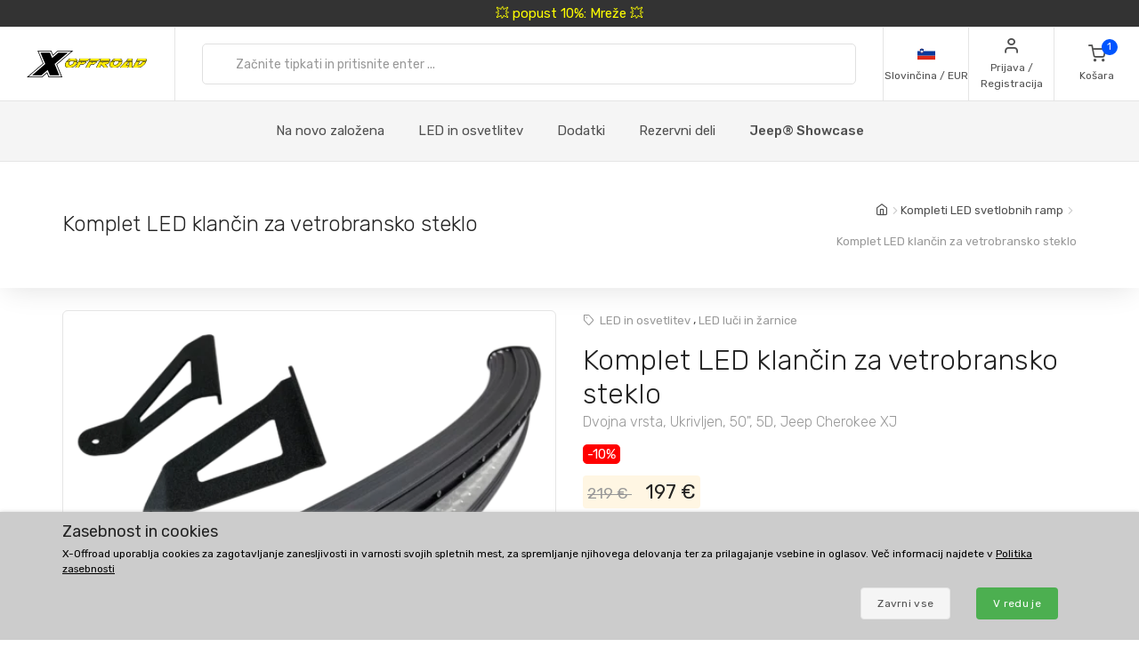

--- FILE ---
content_type: text/html; charset=UTF-8
request_url: https://www.xoffroad-slovenija.si/224/led-windshield-bar-kit-50-double-line-curved-5d-jeep-cheroke/
body_size: 30990
content:
	<!DOCTYPE html>
	<html lang="sl">
	<head>
		
		
		<script>
      window.dataLayer = window.dataLayer || [];
      var dataLayer = dataLayer || []; // Google Tag Manager

      function gtag() {
        dataLayer.push(arguments);
      }

      gtag('consent', 'default', {
        ad_storage: 'denied',
        analytics_storage: 'denied',
        ad_user_data: 'denied',
        ad_personalization: 'denied'
      });

						dataLayer.push({ 'event': 'view_item_list', 'ecommerce': { 'currency': 'EUR', 'item_list_name': 'Kit Includes', 'items': [{'item_id': 69, 'item_name': 'XOAL013 / Wire harness', 'item_brand': 'X-Offroad', 'item_category': 'Lighting Wiring', 'item_list_name': 'Kit Includes', 'price': 15.5738, 'currency': 'EUR', 'quantity': 1}
, {'item_id': 64, 'item_name': 'XOAL032 / LED Light Bar', 'item_brand': 'X-Offroad', 'item_category': 'LED Light Bars', 'item_list_name': 'Kit Includes', 'price': 138.5246, 'currency': 'EUR', 'quantity': 1}
, {'item_id': 73, 'item_name': 'XOAL033 / Windshield LED Light Bar Bracket', 'item_brand': 'X-Offroad', 'item_category': 'Windshield LED Bar Brackets', 'item_list_name': 'Kit Includes', 'price': 25.4098, 'currency': 'EUR', 'quantity': 1}
]}});
dataLayer.push({ 'event': 'view_item', 'ecommerce': { 'currency': 'EUR', value: 161.4754, 'items': [{'item_id': '224', 'item_name': 'XOKT025 / LED Windshield Bar Kit', 'item_brand': 'X-Offroad', item_category: 'LED Light Bar Kits', 'item_list_name': 'Detail', 'price': 161.4754, 'currency': 'EUR', 'quantity': 1}]}});								</script>
		<!-- Google Tag Manager -->
		<script>
      (function (w, d, s, l, i) {
        w[l] = w[l] || [];
        w[l].push({
          'gtm.start': new Date().getTime(),
          event: 'gtm.js'
        });
        var f = d.getElementsByTagName(s)[0],
          j = d.createElement(s),
          dl = l != 'dataLayer' ? '&l=' + l : '';
        j.async = true;
        j.src =
          'https://www.googletagmanager.com/gtm.js?id=' + i + dl;
        f.parentNode.insertBefore(j, f);
      })(window, document, 'script', 'dataLayer', 'GTM-5K335TC');
		</script>
		<!-- End Google Tag Manager -->
				<meta name='robots' content='index, follow'>
		<meta charset="UTF-8">
		<meta name="viewport" content="width=device-width, initial-scale=1">
		<meta name="author" content="all: (c) info@xoffroad.world 2026"/>
		<meta http-equiv="X-UA-Compatible" content="IE=edge">
		<meta name="theme-color" content="#cccccc">
		<meta name="msapplication-navbutton-color" content="#cccccc">
		<meta name="apple-mobile-web-app-status-bar-style" content="#cccccc">

		
		
		<link rel="shortcut icon" href="https://static.xoffroad.world/favicons/favicon.ico" type="image/x-icon"/>
		<link rel="apple-touch-icon" sizes="57x57" href="https://static.xoffroad.world/favicons/apple-touch-icon-57x57.png">
		<link rel="apple-touch-icon" sizes="60x60" href="https://static.xoffroad.world/favicons/apple-touch-icon-60x60.png">
		<link rel="apple-touch-icon" sizes="72x72" href="https://static.xoffroad.world/favicons/apple-touch-icon-72x72.png">
		<link rel="apple-touch-icon" sizes="76x76" href="https://static.xoffroad.world/favicons/apple-touch-icon-76x76.png">
		<link rel="apple-touch-icon" sizes="114x114" href="https://static.xoffroad.world/favicons/apple-touch-icon-114x114.png">
		<link rel="apple-touch-icon" sizes="120x120" href="https://static.xoffroad.world/favicons/apple-touch-icon-120x120.png">
		<link rel="apple-touch-icon" sizes="144x144" href="https://static.xoffroad.world/favicons/apple-touch-icon-144x144.png">
		<link rel="apple-touch-icon" sizes="152x152" href="https://static.xoffroad.world/favicons/apple-touch-icon-152x152.png">
		<link rel="apple-touch-icon" sizes="180x180" href="https://static.xoffroad.world/favicons/apple-touch-icon-180x180.png">
		<link rel="icon" type="image/png" href="https://static.xoffroad.world/favicons/favicon-16x16.png" sizes="16x16">
		<link rel="icon" type="image/png" href="https://static.xoffroad.world/favicons/favicon-32x32.png" sizes="32x32">
		<link rel="icon" type="image/png" href="https://static.xoffroad.world/favicons/favicon-96x96.png" sizes="96x96">
		<link rel="icon" type="image/png" href="https://static.xoffroad.world/favicons/android-chrome-192x192.png" sizes="192x192">

		
		<meta name="msapplication-square70x70logo" content="https://static.xoffroad.world/favicons/smalltile.png"/>
		<meta name="msapplication-square150x150logo" content="https://static.xoffroad.world/favicons/mediumtile.png"/>
		<meta name="msapplication-wide310x150logo" content="https://static.xoffroad.world/favicons/widetile.png"/>
		<meta name="msapplication-square310x310logo" content="https://static.xoffroad.world/favicons/largetile.png"/>

					<link rel="preconnect" href="https://www.googletagmanager.com">
					<link rel="preconnect" href="https://static.xoffroad.world">
					<link rel="preconnect" href="https://photos.xoffroad.world">
					<link rel="preconnect" href="https://www.google-analytics.com">
				<link rel="preconnect" href="https://fonts.googleapis.com">
		<link rel="preconnect" href="https://fonts.gstatic.com" crossorigin>

									<link rel="preload" href="https://www.xoffroad-slovenija.si/web/fonts/feather.woff" type="font/woff2" as="font" crossorigin="1">
							<link rel="preload" href="https://photos.xoffroad.world/catalogue/XO/1000T/XOKT025.png" as="image" fetchpriority="high">
					
		<link href="https://fonts.googleapis.com/css2?family=Rubik:ital,wght@0,300;0,400;0,500;0,700;1,400&display=swap" rel="stylesheet">

					<meta name="description" content="XOKT025 X-Offroad Komplet LED klančin za vetrobransko steklo, Dvojna vrsta, Ukrivljen, 50&quot;, 5D, Jeep Cherokee XJ Ukrivljen dizajn.
Ta klančina je opremljena z visoko svetilnimi LED čipi z dolgo življe ...">
				<meta name="csrf-param" content="_csrf">
<meta name="csrf-token" content="JXmJoyb8m2ig3GiRcE1K0UlaJCCSsXcnaO2u1tCsX691OLvEQqT-PZGuK99dHXu5JA5AQsDINGg-tOK1qsk-7Q==">
									<meta property="og:title" content="Komplet LED klančin za vetrobransko steklo, Dvojna vrsta, Ukrivljen, 50", 5D, Jeep Cherokee XJ XOKT025 - X-Offroad"/>
							<meta property="fb:app_id" content=""/>
							<meta property="og:image" content="https://photos.xoffroad.world/catalogue/XO/1000T/XOKT025.png"/>
						<meta property="og:url" content="https://www.xoffroad-slovenija.si/224/led-windshield-bar-kit-50-double-line-curved-5d-jeep-cheroke/"/>
			<meta property="og:locale" content="sl_SL"/>
				<title>Komplet LED klančin za vetrobransko steklo, Dvojna vrsta, Ukrivljen, 50&quot;, 5D, Jeep Cherokee XJ XOKT025 - X-Offroad</title>
		<link href="/web/css/photoswipe.min.css?v=1638994297" rel="stylesheet" fetchpriority="low">
<link href="/web/css/iziToast.min.css?v=1638994297" rel="stylesheet" fetchpriority="low">
<link href="/web/css/bootstrap.min.css?v=1638994297" rel="stylesheet">
<link href="/web/css/styles.min.css?v=1767098160" rel="stylesheet">
<link href="/web/css/custom.min.css?v=1767098160" rel="stylesheet">
<link href="/web/css/feather.min.css?v=1682443030" rel="stylesheet">
<script src="/web/js/jquery.min.js?v=1639053858"></script>
<script src="/web/js/jquery.lazy.min.js?v=1639053858"></script>
<script src="/web/js/modernizr.min.js?v=1639053858"></script>		<script type="application/ld+json">
			{
				"@context": "https://schema.org",
				"@type": "Organization",
				"url": "https://www.xoffroad.world",
				"logo": "https://static.xoffroad.world/img/xoffroad-GMC.png",
				"contactPoint": [
					{
						"@type": "ContactPoint",
						"telephone": "+34 635 59 31 60",
						"contactType": "customer service"
					}
				]
			}
		</script>
		<script type="application/ld+json">
			{
				"@context": "https://schema.org",
				"@type": "WebSite",
				"name": "X-Offroad",
				"url": "https://www.xoffroad.world"
			}
		</script>
								<script type="application/ld+json">
				{
					"@context": "https://schema.org",
					"@type": "BreadcrumbList",
					"itemListElement": [
																	 {
								"@type": "ListItem",
								"position": 1,
								"item": {
									"@id": "https://www.xoffroad-slovenija.si/catalog/202/led-light-bar-kits/",
									"name": "Kompleti LED svetlobnih ramp",
									"image": "https://static.xoffroad.world/img/logo-fb.png"
								}
							}
																, {
								"@type": "ListItem",
								"position": 2,
								"item": {
									"@id": "https://www.xoffroad-slovenija.si/224/led-windshield-bar-kit-50-double-line-curved-5d-jeep-cheroke/",
									"name": "Komplet LED klančin za vetrobransko steklo",
									"image": "https://photos.xoffroad.world/catalogue/XO/1000T/XOKT025.png"
								}
							}
																]
				}





			</script>
							<script type="application/ld+json">
				{
    "@context": "https:\/\/schema.org\/",
    "@type": "Product",
    "name": "Komplet LED klan\u010din za vetrobransko steklo, Dvojna vrsta, Ukrivljen, 50, 5D, Jeep Cherokee XJ",
    "image": "https:\/\/photos.xoffroad.world\/catalogue\/XO\/1000T\/XOKT025.png",
    "description": "50-pal\u010dna ukrivljena dvojna lu\u010dka LED 5D, nosilci lu\u010di na vetrobranskem steklu, celotno o\u017ei\u010denje, vklju\u010dno s stikalom, relejem, varovalko in LED indikatorjem za vklop\/izklop, ustreza samo Jeep Cherokee XJ., Ukrivljen dizajn., Ta klan\u010dina je opremljena z visoko svetilnimi LED \u010dipi z dolgo \u017eivljenjsko dobo, tako da vas ne bo pustila v temi niti v najtemnej\u0161i no\u010di., LED svetlobna rampa je opremljena s 5D le\u010dami za najbolj\u0161o porazdelitev svetlobe., Ta svetlobna palica, zaprta v \u010drno pra\u0161no lakirano aluminijasto ohi\u0161je, je vodotesna po IP67 in zagotavlja neprekosljivo zmogljivost v vseh vremenskih razmerah., Osvetlite svoje terenske ceste pono\u010di s popolnoma novo svetlobno rampo X-Offroad LED., Dvojna vrsta LED., Komplet vklju\u010duje jeklene nosilce za vetrobransko steklo, 50 LED dvojno ukrivljeno svetlobno klan\u010dino in o\u017ei\u010denje., Potrebno vrtanje., Nosilci so name\u0161\u010deni na okvir vetrobranskega stekla (A-stebri\u010dek) vozila.",
    "sku": "XOKT025",
    "mpn": "XOKT025",
    "brand": {
        "@type": "Brand",
        "name": "X-Offroad"
    },
    "offers": {
        "@type": "Offer",
        "priceCurrency": "EUR",
        "price": "197.00",
        "itemCondition": "https:\/\/schema.org\/NewCondition",
        "availability": "https:\/\/schema.org\/InStock",
        "priceValidUntil": "2027-01-27",
        "url": "https:\/\/www.xoffroad-slovenija.si\/224\/led-windshield-bar-kit-50-double-line-curved-5d-jeep-cheroke\/",
        "seller": {
            "@type": "Organization",
            "name": "X-Offroad"
        },
        "hasMerchantReturnPolicy": {
            "@type": "MerchantReturnPolicy",
            "applicableCountry": "US",
            "returnPolicyCategory": "https:\/\/schema.org\/MerchantReturnFiniteReturnWindow",
            "merchantReturnDays": 30,
            "returnMethod": "https:\/\/schema.org\/ReturnByMail",
            "returnFees": "https:\/\/schema.org\/ReturnShippingFees"
        },
        "shippingDetails": {
            "@type": "OfferShippingDetails",
            "shippingRate": {
                "@type": "MonetaryAmount",
                "value": 45,
                "currency": "EUR"
            },
            "shippingDestination": {
                "@type": "DefinedRegion",
                "addressCountry": "SI"
            },
            "deliveryTime": {
                "@type": "ShippingDeliveryTime",
                "transitTime": {
                    "@type": "QuantitativeValue",
                    "minValue": 7,
                    "maxValue": 10,
                    "unitCode": "DAY"
                }
            }
        }
    }
}




			</script>
								<script type="application/ld+json">
		 {
			"@context": "https://schema.org",
			"@type": "AutomotiveBusiness",
			"image": "https://static.xoffroad.world/img/logo-fb.png",
			"@id": "https//www.xoffroad.world/",
			"name": "X-Offroad World",
			"address": {
				"@type": "PostalAddress",
				"streetAddress": "Avenida de los Empresarios 1, Nave G4",
				"addressLocality": "Jerez de la Frontera",
				"postalCode": "11407",
				"addressCountry": "ES"
			},
			"geo": {
				"@type": "GeoCoordinates",
				"latitude": 36.712230537547,
				"longitude": -6.1167566729494			},
			"url": "https//www.xoffroad.world/",
			"telephone": "+34 635 59 31 60",
			"priceRange": "&euro;",
			"paymentAccepted": "Credit Card, Bank",
			"openingHoursSpecification": [
												 {
						"@type": "OpeningHoursSpecification",
						"dayOfWeek": ["Monday", "Tuesday", "Wednesday", "Thursday", "Friday"],
						"opens": "09:00",
						"closes": "19:00"
					}
											]
					}





		</script>
																	</head>

	<body>
	<!-- Google Tag Manager (noscript) -->
	<noscript>
		<iframe src="https://www.googletagmanager.com/ns.html?id=GTM-5K335TC" height="0" width="0" style="display:none;visibility:hidden"></iframe>
	</noscript>
	<!-- End Google Tag Manager (noscript) -->

				<a class="very-top-banner" id="very_top_banner" href="/catalog/57/grilles/">
		💥 popust 10%: Mreže 💥
	</a>
	<header class="site-header navbar-sticky" id="site_header">
		<div class="topbar d-flex justify-content-between">
			<div class="site-branding d-flex">
				<a class="site-logo align-self-center" href="/">
					<svg xmlns="http://www.w3.org/2000/svg" viewBox="0 0 817 176">
						<defs>
							<mask id="ims9b" width="2" height="2.04" x="-1" y="-1.02">
								<path fill="#fff" d="M258.7 50.7h551.6v61.6H258.7z"></path>
								<path
									d="M331.793 91.64a51.126 51.126 0 0 1-9.96 10.01 49.697 49.697 0 0 1-12.203 6.82c-4.367 1.688-8.714 2.53-13.04 2.53h-11c-4.034 0-7.715-.33-11.046-.99-3.331-.66-6.104-1.777-8.32-3.355-2.215-1.576-3.798-3.721-4.75-6.435-.952-2.712-1.065-6.122-.34-10.23.155-.88.354-1.796.595-2.75.24-.952.525-1.942.854-2.97 1.16-3.666 2.973-7.296 5.441-10.89h22.33a33.031 33.031 0 0 0-2.573 2.42 15.764 15.764 0 0 0-1.91 2.42c-.523.88-.998 1.705-1.427 2.475-.43.77-.733 1.449-.91 2.035-.086.074-.168.33-.245.77l-.116.66c-.233 1.32-.22 2.695.042 4.125.26 1.43.727 2.733 1.4 3.905.674 1.174 1.532 2.128 2.577 2.86 1.043.734 2.226 1.1 3.546 1.1h7.26c.732 0 1.832-.311 3.3-.935 1.466-.622 3.023-1.447 4.671-2.475a43.626 43.626 0 0 0 4.79-3.465c1.547-1.282 2.76-2.547 3.64-3.795.841-1.026 1.386-1.832 1.637-2.42l.634-1.1.311-.825c.069-.182.096-.237.084-.165a32.334 32.334 0 0 0 .88-3.74c.258-1.466.337-2.75.24-3.85h21.78c-.411 1.908-.987 3.924-1.728 6.05-1.423 4.328-3.572 8.398-6.444 12.21zm-45.065-34.815c5.214-2.75 10.314-4.125 15.302-4.125h14.52c7.772 0 13.691 1.155 17.758 3.465 4.067 2.31 6.148 6.105 6.244 11.385h-67.76c4.075-4.4 8.721-7.975 13.936-10.725zM377.02 74.7h25.41l-18.348 14.85h-21.89L350.6 111h-21.01l20.275-37.62h21.12l-6.198 11.44zm46.779-22c-.682.954-1.751 2.238-3.209 3.85a136.956 136.956 0 0 1-4.594 4.84c-1.605 1.614-3.137 3.025-4.596 4.235-1.46 1.21-2.527 1.853-3.199 1.925h-55.11L361.1 52.7zm23.731 22h25.41l-18.348 14.85h-21.89L421.11 111H400.1l20.275-37.62h21.12l-6.198 11.44zm46.78-22c-.683.954-1.752 2.238-3.21 3.85a136.956 136.956 0 0 1-4.594 4.84c-1.605 1.614-3.137 3.025-4.596 4.235-1.46 1.21-2.526 1.853-3.198 1.925h-55.11l8.007-14.85zm-3.426 20.68h21.12l-6.05 11.22 11.407-9.79h17.6c.953 0 1.807-.476 2.563-1.43h21.67c-1.191 3.008-2.927 5.464-5.206 7.37-2.28 1.908-4.84 3.429-7.68 4.565a42.704 42.704 0 0 1-8.851 2.475c-3.061.514-5.967.88-8.72 1.1L546.4 111h-23.54l-18.975-20.9-1.365.88L491.73 111h-21.12zM502.12 52.7h49.06c2.42 0 4.319.459 5.697 1.375 1.379.918 2.377 2.109 3 3.575.622 1.468.96 3.08 1.017 4.84a31.575 31.575 0 0 1-.232 5.06h-22.44a1.65 1.65 0 0 1-.432-.055 1.723 1.723 0 0 0-.43-.055h-22.11l-.128.11h-21.01zm133.222 38.61a53.096 53.096 0 0 1-9.915 10.065 50.503 50.503 0 0 1-12.176 6.985c-4.381 1.76-8.77 2.64-13.17 2.64h-12.87c-4.035 0-7.716-.33-11.047-.99-3.331-.66-6.103-1.777-8.319-3.355-2.215-1.576-3.798-3.721-4.75-6.435-.953-2.712-1.066-6.122-.34-10.23.154-.88.353-1.796.594-2.75.24-.952.526-1.942.854-2.97a31.501 31.501 0 0 1 2.234-5.5 43.315 43.315 0 0 1 3.318-5.39h22.22a33.013 33.013 0 0 0-2.573 2.42 15.762 15.762 0 0 0-1.912 2.42c-.522.88-.996 1.705-1.426 2.475-.43.77-.732 1.449-.91 2.035-.085.074-.168.33-.245.77l-.115.66c-.234 1.32-.22 2.695.04 4.125.262 1.43.728 2.733 1.402 3.905.673 1.174 1.531 2.128 2.576 2.86 1.043.734 2.226 1.1 3.546 1.1h9.13c.66 0 1.705-.311 3.135-.935 1.43-.622 2.987-1.447 4.671-2.475a44.669 44.669 0 0 0 4.9-3.465c1.584-1.282 2.816-2.547 3.696-3.795.84-1.026 1.385-1.832 1.636-2.42l.634-1.1c.138-.366.243-.641.311-.825.07-.182.097-.237.085-.165a32.42 32.42 0 0 0 .88-3.74c.257-1.466.337-2.75.239-3.85h21.67a42.14 42.14 0 0 1-.635 2.97c-.242.954-.57 1.98-.983 3.08-1.385 4.108-3.513 8.068-6.385 11.88zm-54.273-29.7a49.132 49.132 0 0 1 7.379-4.73c2.542-1.32 5.106-2.346 7.693-3.08 2.585-.732 5.09-1.1 7.51-1.1h16.39c7.185 0 12.866 1.155 17.042 3.465 4.177 2.31 6.423 6.105 6.74 11.385h-69.3a54.515 54.515 0 0 1 6.546-5.94zM691.491 111l-.119-12.43c-.223.44-.904 1.284-2.04 2.53a129.804 129.804 0 0 1-3.78 3.96 95.773 95.773 0 0 1-4.033 3.85c-1.307 1.174-2.236 1.87-2.788 2.09h-46.53c.275-.732.394-.99.356-.77l.058-.33 35.04-36.52h22.11l-20.121 21.78-.194 1.1h22.33l.625-22.88h19.47l-.804 37.62zm-10.354-51.7c.298-.44.84-1.026 1.63-1.76a38.854 38.854 0 0 1 2.523-2.145 33.764 33.764 0 0 1 2.64-1.87c.866-.55 1.557-.825 2.07-.825h18.48c.733 0 1.341.404 1.823 1.21.48.808.837 1.798 1.07 2.97.234 1.174.403 2.403.506 3.685.103 1.284.187 2.365.252 3.245l-.108 3.74h-38.83zM786 96.865c-3.778 3.338-7.704 6.05-11.775 8.14-4.074 2.09-8.412 3.613-13.017 4.565-4.604.954-9.766 1.43-15.486 1.43h-27.39l20.275-37.62h21.34l-12.267 22.77h2.86c1.98 0 4.211-.385 6.693-1.155a49.398 49.398 0 0 0 7.464-3.025 53.469 53.469 0 0 0 7.071-4.235c2.221-1.576 4.026-3.171 5.411-4.785l1.834-1.98a13.168 13.168 0 0 0 1.82-2.53c.523-.88 1.023-1.741 1.5-2.585.478-.842.863-1.667 1.154-2.475h21.89a48.687 48.687 0 0 1-3.33 5.775 44.554 44.554 0 0 1-4.39 5.555c-3.993 4.768-7.88 8.819-11.657 12.155zm21.505-29.315h-65.67l8.007-14.85h47.85c4.4 0 7.375 1.21 8.93 3.63 1.553 2.42 2 5.5 1.342 9.24l-.176.99a5.618 5.618 0 0 1-.283.99z"></path>
							</mask>
							<filter id="ims9a" width="585" height="95" x="242" y="34" filterUnits="userSpaceOnUse">
								<feOffset in="SourceGraphic" result="FeOffset1028Out"></feOffset>
								<feGaussianBlur in="FeOffset1028Out" result="FeGaussianBlur1029Out" stdDeviation="2.68 2.68"></feGaussianBlur>
							</filter>
						</defs>
						<g>
							<g>
								<path d="M136.421 149.189L104.314 176H.049l108.899-91.356L73.2.57h93.011l10.923 26.48L208.91.57h104.596L204.938 91.595 240.686 176h-92.68zm14.895 22.508h82.419L199.31 90.271 301.59 4.873h-91.025l-35.086 29.459-12.578-29.459H79.82l34.424 80.764-102.279 86.06h90.032l36.079-30.121zm-52.298-8.275H35.466l89.701-75.468L93.06 13.148h63.883l14.895 35.417 42.368-35.417h63.883l-89.37 74.806 32.107 75.468h-63.552l-15.557-36.079z"></path>
							</g>
							<g>
								<g filter="url(#ims9a)">
									<path fill="none" stroke="#000" stroke-width="2.6"
												d="M331.793 91.64a51.126 51.126 0 0 1-9.96 10.01 49.697 49.697 0 0 1-12.203 6.82c-4.367 1.688-8.714 2.53-13.04 2.53h-11c-4.034 0-7.715-.33-11.046-.99-3.331-.66-6.104-1.777-8.32-3.355-2.215-1.576-3.798-3.721-4.75-6.435-.952-2.712-1.065-6.122-.34-10.23.155-.88.354-1.796.595-2.75.24-.952.525-1.942.854-2.97 1.16-3.666 2.973-7.296 5.441-10.89h22.33a33.031 33.031 0 0 0-2.573 2.42 15.764 15.764 0 0 0-1.91 2.42c-.523.88-.998 1.705-1.427 2.475-.43.77-.733 1.449-.91 2.035-.086.074-.168.33-.245.77l-.116.66c-.233 1.32-.22 2.695.042 4.125.26 1.43.727 2.733 1.4 3.905.674 1.174 1.532 2.128 2.577 2.86 1.043.734 2.226 1.1 3.546 1.1h7.26c.732 0 1.832-.311 3.3-.935 1.466-.622 3.023-1.447 4.671-2.475a43.626 43.626 0 0 0 4.79-3.465c1.547-1.282 2.76-2.547 3.64-3.795.841-1.026 1.386-1.832 1.637-2.42l.634-1.1.311-.825c.069-.182.096-.237.084-.165a32.334 32.334 0 0 0 .88-3.74c.258-1.466.337-2.75.24-3.85h21.78c-.411 1.908-.987 3.924-1.728 6.05-1.423 4.328-3.572 8.398-6.444 12.21zm-45.065-34.815c5.214-2.75 10.314-4.125 15.302-4.125h14.52c7.772 0 13.691 1.155 17.758 3.465 4.067 2.31 6.148 6.105 6.244 11.385h-67.76c4.075-4.4 8.721-7.975 13.936-10.725zM377.02 74.7h25.41l-18.348 14.85h-21.89L350.6 111h-21.01l20.275-37.62h21.12l-6.198 11.44zm46.779-22c-.682.954-1.751 2.238-3.209 3.85a136.956 136.956 0 0 1-4.594 4.84c-1.605 1.614-3.137 3.025-4.596 4.235-1.46 1.21-2.527 1.853-3.199 1.925h-55.11L361.1 52.7zm23.731 22h25.41l-18.348 14.85h-21.89L421.11 111H400.1l20.275-37.62h21.12l-6.198 11.44zm46.78-22c-.683.954-1.752 2.238-3.21 3.85a136.956 136.956 0 0 1-4.594 4.84c-1.605 1.614-3.137 3.025-4.596 4.235-1.46 1.21-2.526 1.853-3.198 1.925h-55.11l8.007-14.85zm-3.426 20.68h21.12l-6.05 11.22 11.407-9.79h17.6c.953 0 1.807-.476 2.563-1.43h21.67c-1.191 3.008-2.927 5.464-5.206 7.37-2.28 1.908-4.84 3.429-7.68 4.565a42.704 42.704 0 0 1-8.851 2.475c-3.061.514-5.967.88-8.72 1.1L546.4 111h-23.54l-18.975-20.9-1.365.88L491.73 111h-21.12zM502.12 52.7h49.06c2.42 0 4.319.459 5.697 1.375 1.379.918 2.377 2.109 3 3.575.622 1.468.96 3.08 1.017 4.84a31.575 31.575 0 0 1-.232 5.06h-22.44a1.65 1.65 0 0 1-.432-.055 1.723 1.723 0 0 0-.43-.055h-22.11l-.128.11h-21.01zm133.222 38.61a53.096 53.096 0 0 1-9.915 10.065 50.503 50.503 0 0 1-12.176 6.985c-4.381 1.76-8.77 2.64-13.17 2.64h-12.87c-4.035 0-7.716-.33-11.047-.99-3.331-.66-6.103-1.777-8.319-3.355-2.215-1.576-3.798-3.721-4.75-6.435-.953-2.712-1.066-6.122-.34-10.23.154-.88.353-1.796.594-2.75.24-.952.526-1.942.854-2.97a31.501 31.501 0 0 1 2.234-5.5 43.315 43.315 0 0 1 3.318-5.39h22.22a33.013 33.013 0 0 0-2.573 2.42 15.762 15.762 0 0 0-1.912 2.42c-.522.88-.996 1.705-1.426 2.475-.43.77-.732 1.449-.91 2.035-.085.074-.168.33-.245.77l-.115.66c-.234 1.32-.22 2.695.04 4.125.262 1.43.728 2.733 1.402 3.905.673 1.174 1.531 2.128 2.576 2.86 1.043.734 2.226 1.1 3.546 1.1h9.13c.66 0 1.705-.311 3.135-.935 1.43-.622 2.987-1.447 4.671-2.475a44.669 44.669 0 0 0 4.9-3.465c1.584-1.282 2.816-2.547 3.696-3.795.84-1.026 1.385-1.832 1.636-2.42l.634-1.1c.138-.366.243-.641.311-.825.07-.182.097-.237.085-.165a32.42 32.42 0 0 0 .88-3.74c.257-1.466.337-2.75.239-3.85h21.67a42.14 42.14 0 0 1-.635 2.97c-.242.954-.57 1.98-.983 3.08-1.385 4.108-3.513 8.068-6.385 11.88zm-54.273-29.7a49.132 49.132 0 0 1 7.379-4.73c2.542-1.32 5.106-2.346 7.693-3.08 2.585-.732 5.09-1.1 7.51-1.1h16.39c7.185 0 12.866 1.155 17.042 3.465 4.177 2.31 6.423 6.105 6.74 11.385h-69.3a54.515 54.515 0 0 1 6.546-5.94zM691.491 111l-.119-12.43c-.223.44-.904 1.284-2.04 2.53a129.804 129.804 0 0 1-3.78 3.96 95.773 95.773 0 0 1-4.033 3.85c-1.307 1.174-2.236 1.87-2.788 2.09h-46.53c.275-.732.394-.99.356-.77l.058-.33 35.04-36.52h22.11l-20.121 21.78-.194 1.1h22.33l.625-22.88h19.47l-.804 37.62zm-10.354-51.7c.298-.44.84-1.026 1.63-1.76a38.854 38.854 0 0 1 2.523-2.145 33.764 33.764 0 0 1 2.64-1.87c.866-.55 1.557-.825 2.07-.825h18.48c.733 0 1.341.404 1.823 1.21.48.808.837 1.798 1.07 2.97.234 1.174.403 2.403.506 3.685.103 1.284.187 2.365.252 3.245l-.108 3.74h-38.83zM786 96.865c-3.778 3.338-7.704 6.05-11.775 8.14-4.074 2.09-8.412 3.613-13.017 4.565-4.604.954-9.766 1.43-15.486 1.43h-27.39l20.275-37.62h21.34l-12.267 22.77h2.86c1.98 0 4.211-.385 6.693-1.155a49.398 49.398 0 0 0 7.464-3.025 53.469 53.469 0 0 0 7.071-4.235c2.221-1.576 4.026-3.171 5.411-4.785l1.834-1.98a13.168 13.168 0 0 0 1.82-2.53c.523-.88 1.023-1.741 1.5-2.585.478-.842.863-1.667 1.154-2.475h21.89a48.687 48.687 0 0 1-3.33 5.775 44.554 44.554 0 0 1-4.39 5.555c-3.993 4.768-7.88 8.819-11.657 12.155zm21.505-29.315h-65.67l8.007-14.85h47.85c4.4 0 7.375 1.21 8.93 3.63 1.553 2.42 2 5.5 1.342 9.24l-.176.99a5.618 5.618 0 0 1-.283.99z"
												mask="url(&quot;#ims9b&quot;)"></path>
									<path
										d="M331.793 91.64a51.126 51.126 0 0 1-9.96 10.01 49.697 49.697 0 0 1-12.203 6.82c-4.367 1.688-8.714 2.53-13.04 2.53h-11c-4.034 0-7.715-.33-11.046-.99-3.331-.66-6.104-1.777-8.32-3.355-2.215-1.576-3.798-3.721-4.75-6.435-.952-2.712-1.065-6.122-.34-10.23.155-.88.354-1.796.595-2.75.24-.952.525-1.942.854-2.97 1.16-3.666 2.973-7.296 5.441-10.89h22.33a33.031 33.031 0 0 0-2.573 2.42 15.764 15.764 0 0 0-1.91 2.42c-.523.88-.998 1.705-1.427 2.475-.43.77-.733 1.449-.91 2.035-.086.074-.168.33-.245.77l-.116.66c-.233 1.32-.22 2.695.042 4.125.26 1.43.727 2.733 1.4 3.905.674 1.174 1.532 2.128 2.577 2.86 1.043.734 2.226 1.1 3.546 1.1h7.26c.732 0 1.832-.311 3.3-.935 1.466-.622 3.023-1.447 4.671-2.475a43.626 43.626 0 0 0 4.79-3.465c1.547-1.282 2.76-2.547 3.64-3.795.841-1.026 1.386-1.832 1.637-2.42l.634-1.1.311-.825c.069-.182.096-.237.084-.165a32.334 32.334 0 0 0 .88-3.74c.258-1.466.337-2.75.24-3.85h21.78c-.411 1.908-.987 3.924-1.728 6.05-1.423 4.328-3.572 8.398-6.444 12.21zm-45.065-34.815c5.214-2.75 10.314-4.125 15.302-4.125h14.52c7.772 0 13.691 1.155 17.758 3.465 4.067 2.31 6.148 6.105 6.244 11.385h-67.76c4.075-4.4 8.721-7.975 13.936-10.725zM377.02 74.7h25.41l-18.348 14.85h-21.89L350.6 111h-21.01l20.275-37.62h21.12l-6.198 11.44zm46.779-22c-.682.954-1.751 2.238-3.209 3.85a136.956 136.956 0 0 1-4.594 4.84c-1.605 1.614-3.137 3.025-4.596 4.235-1.46 1.21-2.527 1.853-3.199 1.925h-55.11L361.1 52.7zm23.731 22h25.41l-18.348 14.85h-21.89L421.11 111H400.1l20.275-37.62h21.12l-6.198 11.44zm46.78-22c-.683.954-1.752 2.238-3.21 3.85a136.956 136.956 0 0 1-4.594 4.84c-1.605 1.614-3.137 3.025-4.596 4.235-1.46 1.21-2.526 1.853-3.198 1.925h-55.11l8.007-14.85zm-3.426 20.68h21.12l-6.05 11.22 11.407-9.79h17.6c.953 0 1.807-.476 2.563-1.43h21.67c-1.191 3.008-2.927 5.464-5.206 7.37-2.28 1.908-4.84 3.429-7.68 4.565a42.704 42.704 0 0 1-8.851 2.475c-3.061.514-5.967.88-8.72 1.1L546.4 111h-23.54l-18.975-20.9-1.365.88L491.73 111h-21.12zM502.12 52.7h49.06c2.42 0 4.319.459 5.697 1.375 1.379.918 2.377 2.109 3 3.575.622 1.468.96 3.08 1.017 4.84a31.575 31.575 0 0 1-.232 5.06h-22.44a1.65 1.65 0 0 1-.432-.055 1.723 1.723 0 0 0-.43-.055h-22.11l-.128.11h-21.01zm133.222 38.61a53.096 53.096 0 0 1-9.915 10.065 50.503 50.503 0 0 1-12.176 6.985c-4.381 1.76-8.77 2.64-13.17 2.64h-12.87c-4.035 0-7.716-.33-11.047-.99-3.331-.66-6.103-1.777-8.319-3.355-2.215-1.576-3.798-3.721-4.75-6.435-.953-2.712-1.066-6.122-.34-10.23.154-.88.353-1.796.594-2.75.24-.952.526-1.942.854-2.97a31.501 31.501 0 0 1 2.234-5.5 43.315 43.315 0 0 1 3.318-5.39h22.22a33.013 33.013 0 0 0-2.573 2.42 15.762 15.762 0 0 0-1.912 2.42c-.522.88-.996 1.705-1.426 2.475-.43.77-.732 1.449-.91 2.035-.085.074-.168.33-.245.77l-.115.66c-.234 1.32-.22 2.695.04 4.125.262 1.43.728 2.733 1.402 3.905.673 1.174 1.531 2.128 2.576 2.86 1.043.734 2.226 1.1 3.546 1.1h9.13c.66 0 1.705-.311 3.135-.935 1.43-.622 2.987-1.447 4.671-2.475a44.669 44.669 0 0 0 4.9-3.465c1.584-1.282 2.816-2.547 3.696-3.795.84-1.026 1.385-1.832 1.636-2.42l.634-1.1c.138-.366.243-.641.311-.825.07-.182.097-.237.085-.165a32.42 32.42 0 0 0 .88-3.74c.257-1.466.337-2.75.239-3.85h21.67a42.14 42.14 0 0 1-.635 2.97c-.242.954-.57 1.98-.983 3.08-1.385 4.108-3.513 8.068-6.385 11.88zm-54.273-29.7a49.132 49.132 0 0 1 7.379-4.73c2.542-1.32 5.106-2.346 7.693-3.08 2.585-.732 5.09-1.1 7.51-1.1h16.39c7.185 0 12.866 1.155 17.042 3.465 4.177 2.31 6.423 6.105 6.74 11.385h-69.3a54.515 54.515 0 0 1 6.546-5.94zM691.491 111l-.119-12.43c-.223.44-.904 1.284-2.04 2.53a129.804 129.804 0 0 1-3.78 3.96 95.773 95.773 0 0 1-4.033 3.85c-1.307 1.174-2.236 1.87-2.788 2.09h-46.53c.275-.732.394-.99.356-.77l.058-.33 35.04-36.52h22.11l-20.121 21.78-.194 1.1h22.33l.625-22.88h19.47l-.804 37.62zm-10.354-51.7c.298-.44.84-1.026 1.63-1.76a38.854 38.854 0 0 1 2.523-2.145 33.764 33.764 0 0 1 2.64-1.87c.866-.55 1.557-.825 2.07-.825h18.48c.733 0 1.341.404 1.823 1.21.48.808.837 1.798 1.07 2.97.234 1.174.403 2.403.506 3.685.103 1.284.187 2.365.252 3.245l-.108 3.74h-38.83zM786 96.865c-3.778 3.338-7.704 6.05-11.775 8.14-4.074 2.09-8.412 3.613-13.017 4.565-4.604.954-9.766 1.43-15.486 1.43h-27.39l20.275-37.62h21.34l-12.267 22.77h2.86c1.98 0 4.211-.385 6.693-1.155a49.398 49.398 0 0 0 7.464-3.025 53.469 53.469 0 0 0 7.071-4.235c2.221-1.576 4.026-3.171 5.411-4.785l1.834-1.98a13.168 13.168 0 0 0 1.82-2.53c.523-.88 1.023-1.741 1.5-2.585.478-.842.863-1.667 1.154-2.475h21.89a48.687 48.687 0 0 1-3.33 5.775 44.554 44.554 0 0 1-4.39 5.555c-3.993 4.768-7.88 8.819-11.657 12.155zm21.505-29.315h-65.67l8.007-14.85h47.85c4.4 0 7.375 1.21 8.93 3.63 1.553 2.42 2 5.5 1.342 9.24l-.176.99a5.618 5.618 0 0 1-.283.99z"></path>
								</g>
								<g filter="url(#ims9a)">
									<path fill="none" stroke="#000" stroke-width="2.6"
												d="M331.793 91.64a51.126 51.126 0 0 1-9.96 10.01 49.697 49.697 0 0 1-12.203 6.82c-4.367 1.688-8.714 2.53-13.04 2.53h-11c-4.034 0-7.715-.33-11.046-.99-3.331-.66-6.104-1.777-8.32-3.355-2.215-1.576-3.798-3.721-4.75-6.435-.952-2.712-1.065-6.122-.34-10.23.155-.88.354-1.796.595-2.75.24-.952.525-1.942.854-2.97 1.16-3.666 2.973-7.296 5.441-10.89h22.33a33.031 33.031 0 0 0-2.573 2.42 15.764 15.764 0 0 0-1.91 2.42c-.523.88-.998 1.705-1.427 2.475-.43.77-.733 1.449-.91 2.035-.086.074-.168.33-.245.77l-.116.66c-.233 1.32-.22 2.695.042 4.125.26 1.43.727 2.733 1.4 3.905.674 1.174 1.532 2.128 2.577 2.86 1.043.734 2.226 1.1 3.546 1.1h7.26c.732 0 1.832-.311 3.3-.935 1.466-.622 3.023-1.447 4.671-2.475a43.626 43.626 0 0 0 4.79-3.465c1.547-1.282 2.76-2.547 3.64-3.795.841-1.026 1.386-1.832 1.637-2.42l.634-1.1.311-.825c.069-.182.096-.237.084-.165a32.334 32.334 0 0 0 .88-3.74c.258-1.466.337-2.75.24-3.85h21.78c-.411 1.908-.987 3.924-1.728 6.05-1.423 4.328-3.572 8.398-6.444 12.21zm-45.065-34.815c5.214-2.75 10.314-4.125 15.302-4.125h14.52c7.772 0 13.691 1.155 17.758 3.465 4.067 2.31 6.148 6.105 6.244 11.385h-67.76c4.075-4.4 8.721-7.975 13.936-10.725zM377.02 74.7h25.41l-18.348 14.85h-21.89L350.6 111h-21.01l20.275-37.62h21.12l-6.198 11.44zm46.779-22c-.682.954-1.751 2.238-3.209 3.85a136.956 136.956 0 0 1-4.594 4.84c-1.605 1.614-3.137 3.025-4.596 4.235-1.46 1.21-2.527 1.853-3.199 1.925h-55.11L361.1 52.7zm23.731 22h25.41l-18.348 14.85h-21.89L421.11 111H400.1l20.275-37.62h21.12l-6.198 11.44zm46.78-22c-.683.954-1.752 2.238-3.21 3.85a136.956 136.956 0 0 1-4.594 4.84c-1.605 1.614-3.137 3.025-4.596 4.235-1.46 1.21-2.526 1.853-3.198 1.925h-55.11l8.007-14.85zm-3.426 20.68h21.12l-6.05 11.22 11.407-9.79h17.6c.953 0 1.807-.476 2.563-1.43h21.67c-1.191 3.008-2.927 5.464-5.206 7.37-2.28 1.908-4.84 3.429-7.68 4.565a42.704 42.704 0 0 1-8.851 2.475c-3.061.514-5.967.88-8.72 1.1L546.4 111h-23.54l-18.975-20.9-1.365.88L491.73 111h-21.12zM502.12 52.7h49.06c2.42 0 4.319.459 5.697 1.375 1.379.918 2.377 2.109 3 3.575.622 1.468.96 3.08 1.017 4.84a31.575 31.575 0 0 1-.232 5.06h-22.44a1.65 1.65 0 0 1-.432-.055 1.723 1.723 0 0 0-.43-.055h-22.11l-.128.11h-21.01zm133.222 38.61a53.096 53.096 0 0 1-9.915 10.065 50.503 50.503 0 0 1-12.176 6.985c-4.381 1.76-8.77 2.64-13.17 2.64h-12.87c-4.035 0-7.716-.33-11.047-.99-3.331-.66-6.103-1.777-8.319-3.355-2.215-1.576-3.798-3.721-4.75-6.435-.953-2.712-1.066-6.122-.34-10.23.154-.88.353-1.796.594-2.75.24-.952.526-1.942.854-2.97a31.501 31.501 0 0 1 2.234-5.5 43.315 43.315 0 0 1 3.318-5.39h22.22a33.013 33.013 0 0 0-2.573 2.42 15.762 15.762 0 0 0-1.912 2.42c-.522.88-.996 1.705-1.426 2.475-.43.77-.732 1.449-.91 2.035-.085.074-.168.33-.245.77l-.115.66c-.234 1.32-.22 2.695.04 4.125.262 1.43.728 2.733 1.402 3.905.673 1.174 1.531 2.128 2.576 2.86 1.043.734 2.226 1.1 3.546 1.1h9.13c.66 0 1.705-.311 3.135-.935 1.43-.622 2.987-1.447 4.671-2.475a44.669 44.669 0 0 0 4.9-3.465c1.584-1.282 2.816-2.547 3.696-3.795.84-1.026 1.385-1.832 1.636-2.42l.634-1.1c.138-.366.243-.641.311-.825.07-.182.097-.237.085-.165a32.42 32.42 0 0 0 .88-3.74c.257-1.466.337-2.75.239-3.85h21.67a42.14 42.14 0 0 1-.635 2.97c-.242.954-.57 1.98-.983 3.08-1.385 4.108-3.513 8.068-6.385 11.88zm-54.273-29.7a49.132 49.132 0 0 1 7.379-4.73c2.542-1.32 5.106-2.346 7.693-3.08 2.585-.732 5.09-1.1 7.51-1.1h16.39c7.185 0 12.866 1.155 17.042 3.465 4.177 2.31 6.423 6.105 6.74 11.385h-69.3a54.515 54.515 0 0 1 6.546-5.94zM691.491 111l-.119-12.43c-.223.44-.904 1.284-2.04 2.53a129.804 129.804 0 0 1-3.78 3.96 95.773 95.773 0 0 1-4.033 3.85c-1.307 1.174-2.236 1.87-2.788 2.09h-46.53c.275-.732.394-.99.356-.77l.058-.33 35.04-36.52h22.11l-20.121 21.78-.194 1.1h22.33l.625-22.88h19.47l-.804 37.62zm-10.354-51.7c.298-.44.84-1.026 1.63-1.76a38.854 38.854 0 0 1 2.523-2.145 33.764 33.764 0 0 1 2.64-1.87c.866-.55 1.557-.825 2.07-.825h18.48c.733 0 1.341.404 1.823 1.21.48.808.837 1.798 1.07 2.97.234 1.174.403 2.403.506 3.685.103 1.284.187 2.365.252 3.245l-.108 3.74h-38.83zM786 96.865c-3.778 3.338-7.704 6.05-11.775 8.14-4.074 2.09-8.412 3.613-13.017 4.565-4.604.954-9.766 1.43-15.486 1.43h-27.39l20.275-37.62h21.34l-12.267 22.77h2.86c1.98 0 4.211-.385 6.693-1.155a49.398 49.398 0 0 0 7.464-3.025 53.469 53.469 0 0 0 7.071-4.235c2.221-1.576 4.026-3.171 5.411-4.785l1.834-1.98a13.168 13.168 0 0 0 1.82-2.53c.523-.88 1.023-1.741 1.5-2.585.478-.842.863-1.667 1.154-2.475h21.89a48.687 48.687 0 0 1-3.33 5.775 44.554 44.554 0 0 1-4.39 5.555c-3.993 4.768-7.88 8.819-11.657 12.155zm21.505-29.315h-65.67l8.007-14.85h47.85c4.4 0 7.375 1.21 8.93 3.63 1.553 2.42 2 5.5 1.342 9.24l-.176.99a5.618 5.618 0 0 1-.283.99z"
												mask="url(&quot;#ims9b&quot;)"></path>
									<path
										d="M331.793 91.64a51.126 51.126 0 0 1-9.96 10.01 49.697 49.697 0 0 1-12.203 6.82c-4.367 1.688-8.714 2.53-13.04 2.53h-11c-4.034 0-7.715-.33-11.046-.99-3.331-.66-6.104-1.777-8.32-3.355-2.215-1.576-3.798-3.721-4.75-6.435-.952-2.712-1.065-6.122-.34-10.23.155-.88.354-1.796.595-2.75.24-.952.525-1.942.854-2.97 1.16-3.666 2.973-7.296 5.441-10.89h22.33a33.031 33.031 0 0 0-2.573 2.42 15.764 15.764 0 0 0-1.91 2.42c-.523.88-.998 1.705-1.427 2.475-.43.77-.733 1.449-.91 2.035-.086.074-.168.33-.245.77l-.116.66c-.233 1.32-.22 2.695.042 4.125.26 1.43.727 2.733 1.4 3.905.674 1.174 1.532 2.128 2.577 2.86 1.043.734 2.226 1.1 3.546 1.1h7.26c.732 0 1.832-.311 3.3-.935 1.466-.622 3.023-1.447 4.671-2.475a43.626 43.626 0 0 0 4.79-3.465c1.547-1.282 2.76-2.547 3.64-3.795.841-1.026 1.386-1.832 1.637-2.42l.634-1.1.311-.825c.069-.182.096-.237.084-.165a32.334 32.334 0 0 0 .88-3.74c.258-1.466.337-2.75.24-3.85h21.78c-.411 1.908-.987 3.924-1.728 6.05-1.423 4.328-3.572 8.398-6.444 12.21zm-45.065-34.815c5.214-2.75 10.314-4.125 15.302-4.125h14.52c7.772 0 13.691 1.155 17.758 3.465 4.067 2.31 6.148 6.105 6.244 11.385h-67.76c4.075-4.4 8.721-7.975 13.936-10.725zM377.02 74.7h25.41l-18.348 14.85h-21.89L350.6 111h-21.01l20.275-37.62h21.12l-6.198 11.44zm46.779-22c-.682.954-1.751 2.238-3.209 3.85a136.956 136.956 0 0 1-4.594 4.84c-1.605 1.614-3.137 3.025-4.596 4.235-1.46 1.21-2.527 1.853-3.199 1.925h-55.11L361.1 52.7zm23.731 22h25.41l-18.348 14.85h-21.89L421.11 111H400.1l20.275-37.62h21.12l-6.198 11.44zm46.78-22c-.683.954-1.752 2.238-3.21 3.85a136.956 136.956 0 0 1-4.594 4.84c-1.605 1.614-3.137 3.025-4.596 4.235-1.46 1.21-2.526 1.853-3.198 1.925h-55.11l8.007-14.85zm-3.426 20.68h21.12l-6.05 11.22 11.407-9.79h17.6c.953 0 1.807-.476 2.563-1.43h21.67c-1.191 3.008-2.927 5.464-5.206 7.37-2.28 1.908-4.84 3.429-7.68 4.565a42.704 42.704 0 0 1-8.851 2.475c-3.061.514-5.967.88-8.72 1.1L546.4 111h-23.54l-18.975-20.9-1.365.88L491.73 111h-21.12zM502.12 52.7h49.06c2.42 0 4.319.459 5.697 1.375 1.379.918 2.377 2.109 3 3.575.622 1.468.96 3.08 1.017 4.84a31.575 31.575 0 0 1-.232 5.06h-22.44a1.65 1.65 0 0 1-.432-.055 1.723 1.723 0 0 0-.43-.055h-22.11l-.128.11h-21.01zm133.222 38.61a53.096 53.096 0 0 1-9.915 10.065 50.503 50.503 0 0 1-12.176 6.985c-4.381 1.76-8.77 2.64-13.17 2.64h-12.87c-4.035 0-7.716-.33-11.047-.99-3.331-.66-6.103-1.777-8.319-3.355-2.215-1.576-3.798-3.721-4.75-6.435-.953-2.712-1.066-6.122-.34-10.23.154-.88.353-1.796.594-2.75.24-.952.526-1.942.854-2.97a31.501 31.501 0 0 1 2.234-5.5 43.315 43.315 0 0 1 3.318-5.39h22.22a33.013 33.013 0 0 0-2.573 2.42 15.762 15.762 0 0 0-1.912 2.42c-.522.88-.996 1.705-1.426 2.475-.43.77-.732 1.449-.91 2.035-.085.074-.168.33-.245.77l-.115.66c-.234 1.32-.22 2.695.04 4.125.262 1.43.728 2.733 1.402 3.905.673 1.174 1.531 2.128 2.576 2.86 1.043.734 2.226 1.1 3.546 1.1h9.13c.66 0 1.705-.311 3.135-.935 1.43-.622 2.987-1.447 4.671-2.475a44.669 44.669 0 0 0 4.9-3.465c1.584-1.282 2.816-2.547 3.696-3.795.84-1.026 1.385-1.832 1.636-2.42l.634-1.1c.138-.366.243-.641.311-.825.07-.182.097-.237.085-.165a32.42 32.42 0 0 0 .88-3.74c.257-1.466.337-2.75.239-3.85h21.67a42.14 42.14 0 0 1-.635 2.97c-.242.954-.57 1.98-.983 3.08-1.385 4.108-3.513 8.068-6.385 11.88zm-54.273-29.7a49.132 49.132 0 0 1 7.379-4.73c2.542-1.32 5.106-2.346 7.693-3.08 2.585-.732 5.09-1.1 7.51-1.1h16.39c7.185 0 12.866 1.155 17.042 3.465 4.177 2.31 6.423 6.105 6.74 11.385h-69.3a54.515 54.515 0 0 1 6.546-5.94zM691.491 111l-.119-12.43c-.223.44-.904 1.284-2.04 2.53a129.804 129.804 0 0 1-3.78 3.96 95.773 95.773 0 0 1-4.033 3.85c-1.307 1.174-2.236 1.87-2.788 2.09h-46.53c.275-.732.394-.99.356-.77l.058-.33 35.04-36.52h22.11l-20.121 21.78-.194 1.1h22.33l.625-22.88h19.47l-.804 37.62zm-10.354-51.7c.298-.44.84-1.026 1.63-1.76a38.854 38.854 0 0 1 2.523-2.145 33.764 33.764 0 0 1 2.64-1.87c.866-.55 1.557-.825 2.07-.825h18.48c.733 0 1.341.404 1.823 1.21.48.808.837 1.798 1.07 2.97.234 1.174.403 2.403.506 3.685.103 1.284.187 2.365.252 3.245l-.108 3.74h-38.83zM786 96.865c-3.778 3.338-7.704 6.05-11.775 8.14-4.074 2.09-8.412 3.613-13.017 4.565-4.604.954-9.766 1.43-15.486 1.43h-27.39l20.275-37.62h21.34l-12.267 22.77h2.86c1.98 0 4.211-.385 6.693-1.155a49.398 49.398 0 0 0 7.464-3.025 53.469 53.469 0 0 0 7.071-4.235c2.221-1.576 4.026-3.171 5.411-4.785l1.834-1.98a13.168 13.168 0 0 0 1.82-2.53c.523-.88 1.023-1.741 1.5-2.585.478-.842.863-1.667 1.154-2.475h21.89a48.687 48.687 0 0 1-3.33 5.775 44.554 44.554 0 0 1-4.39 5.555c-3.993 4.768-7.88 8.819-11.657 12.155zm21.505-29.315h-65.67l8.007-14.85h47.85c4.4 0 7.375 1.21 8.93 3.63 1.553 2.42 2 5.5 1.342 9.24l-.176.99a5.618 5.618 0 0 1-.283.99z"></path>
								</g>
								<path
									d="M331.793 91.64a51.126 51.126 0 0 1-9.96 10.01 49.697 49.697 0 0 1-12.203 6.82c-4.367 1.688-8.714 2.53-13.04 2.53h-11c-4.034 0-7.715-.33-11.046-.99-3.331-.66-6.104-1.777-8.32-3.355-2.215-1.576-3.798-3.721-4.75-6.435-.952-2.712-1.065-6.122-.34-10.23.155-.88.354-1.796.595-2.75.24-.952.525-1.942.854-2.97 1.16-3.666 2.973-7.296 5.441-10.89h22.33a33.031 33.031 0 0 0-2.573 2.42 15.764 15.764 0 0 0-1.91 2.42c-.523.88-.998 1.705-1.427 2.475-.43.77-.733 1.449-.91 2.035-.086.074-.168.33-.245.77l-.116.66c-.233 1.32-.22 2.695.042 4.125.26 1.43.727 2.733 1.4 3.905.674 1.174 1.532 2.128 2.577 2.86 1.043.734 2.226 1.1 3.546 1.1h7.26c.732 0 1.832-.311 3.3-.935 1.466-.622 3.023-1.447 4.671-2.475a43.626 43.626 0 0 0 4.79-3.465c1.547-1.282 2.76-2.547 3.64-3.795.841-1.026 1.386-1.832 1.637-2.42l.634-1.1.311-.825c.069-.182.096-.237.084-.165a32.334 32.334 0 0 0 .88-3.74c.258-1.466.337-2.75.24-3.85h21.78c-.411 1.908-.987 3.924-1.728 6.05-1.423 4.328-3.572 8.398-6.444 12.21zm-45.065-34.815c5.214-2.75 10.314-4.125 15.302-4.125h14.52c7.772 0 13.691 1.155 17.758 3.465 4.067 2.31 6.148 6.105 6.244 11.385h-67.76c4.075-4.4 8.721-7.975 13.936-10.725zM377.02 74.7h25.41l-18.348 14.85h-21.89L350.6 111h-21.01l20.275-37.62h21.12l-6.198 11.44zm46.779-22c-.682.954-1.751 2.238-3.209 3.85a136.956 136.956 0 0 1-4.594 4.84c-1.605 1.614-3.137 3.025-4.596 4.235-1.46 1.21-2.527 1.853-3.199 1.925h-55.11L361.1 52.7zm23.731 22h25.41l-18.348 14.85h-21.89L421.11 111H400.1l20.275-37.62h21.12l-6.198 11.44zm46.78-22c-.683.954-1.752 2.238-3.21 3.85a136.956 136.956 0 0 1-4.594 4.84c-1.605 1.614-3.137 3.025-4.596 4.235-1.46 1.21-2.526 1.853-3.198 1.925h-55.11l8.007-14.85zm-3.426 20.68h21.12l-6.05 11.22 11.407-9.79h17.6c.953 0 1.807-.476 2.563-1.43h21.67c-1.191 3.008-2.927 5.464-5.206 7.37-2.28 1.908-4.84 3.429-7.68 4.565a42.704 42.704 0 0 1-8.851 2.475c-3.061.514-5.967.88-8.72 1.1L546.4 111h-23.54l-18.975-20.9-1.365.88L491.73 111h-21.12zM502.12 52.7h49.06c2.42 0 4.319.459 5.697 1.375 1.379.918 2.377 2.109 3 3.575.622 1.468.96 3.08 1.017 4.84a31.575 31.575 0 0 1-.232 5.06h-22.44a1.65 1.65 0 0 1-.432-.055 1.723 1.723 0 0 0-.43-.055h-22.11l-.128.11h-21.01zm133.222 38.61a53.096 53.096 0 0 1-9.915 10.065 50.503 50.503 0 0 1-12.176 6.985c-4.381 1.76-8.77 2.64-13.17 2.64h-12.87c-4.035 0-7.716-.33-11.047-.99-3.331-.66-6.103-1.777-8.319-3.355-2.215-1.576-3.798-3.721-4.75-6.435-.953-2.712-1.066-6.122-.34-10.23.154-.88.353-1.796.594-2.75.24-.952.526-1.942.854-2.97a31.501 31.501 0 0 1 2.234-5.5 43.315 43.315 0 0 1 3.318-5.39h22.22a33.013 33.013 0 0 0-2.573 2.42 15.762 15.762 0 0 0-1.912 2.42c-.522.88-.996 1.705-1.426 2.475-.43.77-.732 1.449-.91 2.035-.085.074-.168.33-.245.77l-.115.66c-.234 1.32-.22 2.695.04 4.125.262 1.43.728 2.733 1.402 3.905.673 1.174 1.531 2.128 2.576 2.86 1.043.734 2.226 1.1 3.546 1.1h9.13c.66 0 1.705-.311 3.135-.935 1.43-.622 2.987-1.447 4.671-2.475a44.669 44.669 0 0 0 4.9-3.465c1.584-1.282 2.816-2.547 3.696-3.795.84-1.026 1.385-1.832 1.636-2.42l.634-1.1c.138-.366.243-.641.311-.825.07-.182.097-.237.085-.165a32.42 32.42 0 0 0 .88-3.74c.257-1.466.337-2.75.239-3.85h21.67a42.14 42.14 0 0 1-.635 2.97c-.242.954-.57 1.98-.983 3.08-1.385 4.108-3.513 8.068-6.385 11.88zm-54.273-29.7a49.132 49.132 0 0 1 7.379-4.73c2.542-1.32 5.106-2.346 7.693-3.08 2.585-.732 5.09-1.1 7.51-1.1h16.39c7.185 0 12.866 1.155 17.042 3.465 4.177 2.31 6.423 6.105 6.74 11.385h-69.3a54.515 54.515 0 0 1 6.546-5.94zM691.491 111l-.119-12.43c-.223.44-.904 1.284-2.04 2.53a129.804 129.804 0 0 1-3.78 3.96 95.773 95.773 0 0 1-4.033 3.85c-1.307 1.174-2.236 1.87-2.788 2.09h-46.53c.275-.732.394-.99.356-.77l.058-.33 35.04-36.52h22.11l-20.121 21.78-.194 1.1h22.33l.625-22.88h19.47l-.804 37.62zm-10.354-51.7c.298-.44.84-1.026 1.63-1.76a38.854 38.854 0 0 1 2.523-2.145 33.764 33.764 0 0 1 2.64-1.87c.866-.55 1.557-.825 2.07-.825h18.48c.733 0 1.341.404 1.823 1.21.48.808.837 1.798 1.07 2.97.234 1.174.403 2.403.506 3.685.103 1.284.187 2.365.252 3.245l-.108 3.74h-38.83zM786 96.865c-3.778 3.338-7.704 6.05-11.775 8.14-4.074 2.09-8.412 3.613-13.017 4.565-4.604.954-9.766 1.43-15.486 1.43h-27.39l20.275-37.62h21.34l-12.267 22.77h2.86c1.98 0 4.211-.385 6.693-1.155a49.398 49.398 0 0 0 7.464-3.025 53.469 53.469 0 0 0 7.071-4.235c2.221-1.576 4.026-3.171 5.411-4.785l1.834-1.98a13.168 13.168 0 0 0 1.82-2.53c.523-.88 1.023-1.741 1.5-2.585.478-.842.863-1.667 1.154-2.475h21.89a48.687 48.687 0 0 1-3.33 5.775 44.554 44.554 0 0 1-4.39 5.555c-3.993 4.768-7.88 8.819-11.657 12.155zm21.505-29.315h-65.67l8.007-14.85h47.85c4.4 0 7.375 1.21 8.93 3.63 1.553 2.42 2 5.5 1.342 9.24l-.176.99a5.618 5.618 0 0 1-.283.99z"></path>
								<path fill="#ffea00"
											d="M331.793 91.64a51.126 51.126 0 0 1-9.96 10.01 49.697 49.697 0 0 1-12.203 6.82c-4.367 1.688-8.714 2.53-13.04 2.53h-11c-4.034 0-7.715-.33-11.046-.99-3.331-.66-6.104-1.777-8.32-3.355-2.215-1.576-3.798-3.721-4.75-6.435-.952-2.712-1.065-6.122-.34-10.23.155-.88.354-1.796.595-2.75.24-.952.525-1.942.854-2.97 1.16-3.666 2.973-7.296 5.441-10.89h22.33a33.031 33.031 0 0 0-2.573 2.42 15.764 15.764 0 0 0-1.91 2.42c-.523.88-.998 1.705-1.427 2.475-.43.77-.733 1.449-.91 2.035-.086.074-.168.33-.245.77l-.116.66c-.233 1.32-.22 2.695.042 4.125.26 1.43.727 2.733 1.4 3.905.674 1.174 1.532 2.128 2.577 2.86 1.043.734 2.226 1.1 3.546 1.1h7.26c.732 0 1.832-.311 3.3-.935 1.466-.622 3.023-1.447 4.671-2.475a43.626 43.626 0 0 0 4.79-3.465c1.547-1.282 2.76-2.547 3.64-3.795.841-1.026 1.386-1.832 1.637-2.42l.634-1.1.311-.825c.069-.182.096-.237.084-.165a32.334 32.334 0 0 0 .88-3.74c.258-1.466.337-2.75.24-3.85h21.78c-.411 1.908-.987 3.924-1.728 6.05-1.423 4.328-3.572 8.398-6.444 12.21zm-45.065-34.815c5.214-2.75 10.314-4.125 15.302-4.125h14.52c7.772 0 13.691 1.155 17.758 3.465 4.067 2.31 6.148 6.105 6.244 11.385h-67.76c4.075-4.4 8.721-7.975 13.936-10.725zM377.02 74.7h25.41l-18.348 14.85h-21.89L350.6 111h-21.01l20.275-37.62h21.12l-6.198 11.44zm46.779-22c-.682.954-1.751 2.238-3.209 3.85a136.956 136.956 0 0 1-4.594 4.84c-1.605 1.614-3.137 3.025-4.596 4.235-1.46 1.21-2.527 1.853-3.199 1.925h-55.11L361.1 52.7zm23.731 22h25.41l-18.348 14.85h-21.89L421.11 111H400.1l20.275-37.62h21.12l-6.198 11.44zm46.78-22c-.683.954-1.752 2.238-3.21 3.85a136.956 136.956 0 0 1-4.594 4.84c-1.605 1.614-3.137 3.025-4.596 4.235-1.46 1.21-2.526 1.853-3.198 1.925h-55.11l8.007-14.85zm-3.426 20.68h21.12l-6.05 11.22 11.407-9.79h17.6c.953 0 1.807-.476 2.563-1.43h21.67c-1.191 3.008-2.927 5.464-5.206 7.37-2.28 1.908-4.84 3.429-7.68 4.565a42.704 42.704 0 0 1-8.851 2.475c-3.061.514-5.967.88-8.72 1.1L546.4 111h-23.54l-18.975-20.9-1.365.88L491.73 111h-21.12zM502.12 52.7h49.06c2.42 0 4.319.459 5.697 1.375 1.379.918 2.377 2.109 3 3.575.622 1.468.96 3.08 1.017 4.84a31.575 31.575 0 0 1-.232 5.06h-22.44a1.65 1.65 0 0 1-.432-.055 1.723 1.723 0 0 0-.43-.055h-22.11l-.128.11h-21.01zm133.222 38.61a53.096 53.096 0 0 1-9.915 10.065 50.503 50.503 0 0 1-12.176 6.985c-4.381 1.76-8.77 2.64-13.17 2.64h-12.87c-4.035 0-7.716-.33-11.047-.99-3.331-.66-6.103-1.777-8.319-3.355-2.215-1.576-3.798-3.721-4.75-6.435-.953-2.712-1.066-6.122-.34-10.23.154-.88.353-1.796.594-2.75.24-.952.526-1.942.854-2.97a31.501 31.501 0 0 1 2.234-5.5 43.315 43.315 0 0 1 3.318-5.39h22.22a33.013 33.013 0 0 0-2.573 2.42 15.762 15.762 0 0 0-1.912 2.42c-.522.88-.996 1.705-1.426 2.475-.43.77-.732 1.449-.91 2.035-.085.074-.168.33-.245.77l-.115.66c-.234 1.32-.22 2.695.04 4.125.262 1.43.728 2.733 1.402 3.905.673 1.174 1.531 2.128 2.576 2.86 1.043.734 2.226 1.1 3.546 1.1h9.13c.66 0 1.705-.311 3.135-.935 1.43-.622 2.987-1.447 4.671-2.475a44.669 44.669 0 0 0 4.9-3.465c1.584-1.282 2.816-2.547 3.696-3.795.84-1.026 1.385-1.832 1.636-2.42l.634-1.1c.138-.366.243-.641.311-.825.07-.182.097-.237.085-.165a32.42 32.42 0 0 0 .88-3.74c.257-1.466.337-2.75.239-3.85h21.67a42.14 42.14 0 0 1-.635 2.97c-.242.954-.57 1.98-.983 3.08-1.385 4.108-3.513 8.068-6.385 11.88zm-54.273-29.7a49.132 49.132 0 0 1 7.379-4.73c2.542-1.32 5.106-2.346 7.693-3.08 2.585-.732 5.09-1.1 7.51-1.1h16.39c7.185 0 12.866 1.155 17.042 3.465 4.177 2.31 6.423 6.105 6.74 11.385h-69.3a54.515 54.515 0 0 1 6.546-5.94zM691.491 111l-.119-12.43c-.223.44-.904 1.284-2.04 2.53a129.804 129.804 0 0 1-3.78 3.96 95.773 95.773 0 0 1-4.033 3.85c-1.307 1.174-2.236 1.87-2.788 2.09h-46.53c.275-.732.394-.99.356-.77l.058-.33 35.04-36.52h22.11l-20.121 21.78-.194 1.1h22.33l.625-22.88h19.47l-.804 37.62zm-10.354-51.7c.298-.44.84-1.026 1.63-1.76a38.854 38.854 0 0 1 2.523-2.145 33.764 33.764 0 0 1 2.64-1.87c.866-.55 1.557-.825 2.07-.825h18.48c.733 0 1.341.404 1.823 1.21.48.808.837 1.798 1.07 2.97.234 1.174.403 2.403.506 3.685.103 1.284.187 2.365.252 3.245l-.108 3.74h-38.83zM786 96.865c-3.778 3.338-7.704 6.05-11.775 8.14-4.074 2.09-8.412 3.613-13.017 4.565-4.604.954-9.766 1.43-15.486 1.43h-27.39l20.275-37.62h21.34l-12.267 22.77h2.86c1.98 0 4.211-.385 6.693-1.155a49.398 49.398 0 0 0 7.464-3.025 53.469 53.469 0 0 0 7.071-4.235c2.221-1.576 4.026-3.171 5.411-4.785l1.834-1.98a13.168 13.168 0 0 0 1.82-2.53c.523-.88 1.023-1.741 1.5-2.585.478-.842.863-1.667 1.154-2.475h21.89a48.687 48.687 0 0 1-3.33 5.775 44.554 44.554 0 0 1-4.39 5.555c-3.993 4.768-7.88 8.819-11.657 12.155zm21.505-29.315h-65.67l8.007-14.85h47.85c4.4 0 7.375 1.21 8.93 3.63 1.553 2.42 2 5.5 1.342 9.24l-.176.99a5.618 5.618 0 0 1-.283.99z"></path>
							</g>
						</g>
					</svg>
				</a>
			</div>
			<div class="search-box-wrap d-flex">
				<div class="search-box-inner align-self-center">
					<div class="search-box d-flex">
						<form class="header-search-form input-group" action="/search/" method="get">						<span class="input-group-btn">
							<button type="submit"><i class="icon-search"></i></button>
						</span>
						<input type="search" class="form-control input-search header-search" name="s" data-url="/ajax/searchautocomplete/" data-provide="typeahead" placeholder="Začnite tipkati in pritisnite enter ..." autocomplete="off" value="">
						</form>					</div>
				</div>
			</div>
			<div class="toolbar d-flex">
				<div class="toolbar-item visible-on-mobile mobile-menu-toggle">
					<a href="#">
						<div>
							<i class="icon-menu"></i><span class="text-label">Menu</span>
						</div>
					</a>
				</div>
				<div class="toolbar-item hidden-on-mobile">
					<a href="#">
						<div>
															<i class="flag-icon"><img src="https://static.xoffroad.world/flags/si.svg" alt="Slovinčina" style="height:20px"></i>
								<span class="text-label">Slovinčina / EUR</span>
													</div>
					</a>
					<ul class="toolbar-dropdown lang-dropdown">
																					<li>
									<a href="https://www.xoffroad.world/"><i class="flag-icon"><img src="https://static.xoffroad.world/flags/us.svg" alt="English" class="img-country"></i>&nbsp;English										/ EUR</a>
								</li>
																												<li>
									<a href="https://www.xoffroad-belgique.be/"><i class="flag-icon"><img src="https://static.xoffroad.world/flags/be.svg" alt="Français" class="img-country"></i>&nbsp;Français										/ EUR</a>
								</li>
																												<li>
									<a href="https://www.xoffroad-cesko.cz/"><i class="flag-icon"><img src="https://static.xoffroad.world/flags/cz.svg" alt="Česky" class="img-country"></i>&nbsp;Česky										/ CZK</a>
								</li>
																												<li>
									<a href="https://www.xoffroad-deutschland.de/"><i class="flag-icon"><img src="https://static.xoffroad.world/flags/de.svg" alt="Deutsch" class="img-country"></i>&nbsp;Deutsch										/ EUR</a>
								</li>
																												<li>
									<a href="https://www.xoffroad-danmark.dk/"><i class="flag-icon"><img src="https://static.xoffroad.world/flags/dk.svg" alt="Dansk" class="img-country"></i>&nbsp;Dansk										/ EUR</a>
								</li>
																												<li>
									<a href="https://www.xoffroad-espana.es/"><i class="flag-icon"><img src="https://static.xoffroad.world/flags/es.svg" alt="Español" class="img-country"></i>&nbsp;Español										/ EUR</a>
								</li>
																												<li>
									<a href="https://www.xoffroad-france.fr/"><i class="flag-icon"><img src="https://static.xoffroad.world/flags/fr.svg" alt="Français" class="img-country"></i>&nbsp;Français										/ EUR</a>
								</li>
																												<li>
									<a href="https://www.xoffroad-hrvatska.com/"><i class="flag-icon"><img src="https://static.xoffroad.world/flags/hr.svg" alt="Hrvatski" class="img-country"></i>&nbsp;Hrvatski										/ EUR</a>
								</li>
																												<li>
									<a href="https://www.xoffroad-italia.it/"><i class="flag-icon"><img src="https://static.xoffroad.world/flags/it.svg" alt="Italiano" class="img-country"></i>&nbsp;Italiano										/ EUR</a>
								</li>
																												<li>
									<a href="https://www.xoffroad-magyarorszag.hu/"><i class="flag-icon"><img src="https://static.xoffroad.world/flags/hu.svg" alt="Magyar" class="img-country"></i>&nbsp;Magyar										/ HUF</a>
								</li>
																												<li>
									<a href="https://www.xoffroad-nederland.nl/"><i class="flag-icon"><img src="https://static.xoffroad.world/flags/nl.svg" alt="Nederlands" class="img-country"></i>&nbsp;Nederlands										/ EUR</a>
								</li>
																												<li>
									<a href="https://www.xoffroad-portugal.pt/"><i class="flag-icon"><img src="https://static.xoffroad.world/flags/pt.svg" alt="Português" class="img-country"></i>&nbsp;Português										/ EUR</a>
								</li>
																												<li>
									<a href="https://www.xoffroad-romania.ro/"><i class="flag-icon"><img src="https://static.xoffroad.world/flags/ro.svg" alt="Română" class="img-country"></i>&nbsp;Română										/ EUR</a>
								</li>
																																									<li>
									<a href="https://www.xoffroad-slovensko.sk/"><i class="flag-icon"><img src="https://static.xoffroad.world/flags/sk.svg" alt="Slovensky" class="img-country"></i>&nbsp;Slovensky										/ EUR</a>
								</li>
																												<li>
									<a href="https://www.xoffroad-suomi.fi/"><i class="flag-icon"><img src="https://static.xoffroad.world/flags/fi.svg" alt="Suomen" class="img-country"></i>&nbsp;Suomen										/ EUR</a>
								</li>
																												<li>
									<a href="https://www.xoffroad-sverige.se/"><i class="flag-icon"><img src="https://static.xoffroad.world/flags/se.svg" alt="Svenska" class="img-country"></i>&nbsp;Svenska										/ EUR</a>
								</li>
																		</ul>
				</div>
				<div class="toolbar-item hidden-on-mobile">

											<a href="/login/"><div><i class="icon-user"></i><span class="text-label">Prijava / Registracija</span></div></a>					
									</div>
				<div class="toolbar-item">
					<a href="/cart/">
						<div>
															<span class="cart-icon">
									<i class="icon-shopping-cart"></i><span class="count-label">1 </span>
								</span>
														<span class="text-label">Košara</span>
						</div>
					</a>
				</div>
			</div>
			<div class="mobile-menu clearfix" data-back-button="Nazaj">
				<div class="mobile-search">
					<form class="header-search-form input-group" action="/search/" method="get">					<span class="input-group-btn">
						<button type="submit"><i class="icon-search"></i></button>
					</span>
					<input type="search" class="form-control input-search header-search" name="s" data-url="/ajax/searchautocomplete/" data-provide="typeahead" placeholder="Začnite tipkati in pritisnite enter ..." autocomplete="off" value="">
					</form>				</div>
				<nav class="slideable-menu">
					<ul class="menu" data-initial-height="385">
												<li class="has-children">
							<span><a href="/promotion/najnovejsi/">Na novo založena</a><span class="sub-menu-toggle"></span></span>
							<ul class="slideable-submenu">
								<li><a href="/promotion/najnovejsi-dodatki/">Dodatki</a></li>
								<li><a href="/promotion/najnovejsi-razsvetljava/">Razsvetljava</a></li>
								<li><a href="/promotion/najnovejsi-rezervni+deli/">Rezervni deli</a></li>
							</ul>
						</li>
						<li class="has-children active">
							<span>
								<a href="/catalog/6/led-lightning/">LED in osvetlitev</a>								<span class="sub-menu-toggle"></span>
							</span>
							<ul class="slideable-submenu">
																											<li class="has-children active">
											<span>
												<a href="/catalog/151/led-lamps-bulbs/">LED luči in žarnice</a>												<span class="sub-menu-toggle"></span>
											</span>
											<ul class="slideable-submenu">
																																							<li class="">
															<a class="" href="/catalog/12/led-headlights/">LED žarometi</a>														</li>
																																																				<li class="">
															<a class="" href="/catalog/15/led-tail-lights/">LED zadnje luči</a>														</li>
																																																				<li class="">
															<a class="" href="/catalog/13/led-sidemarkers-parking-lamps/">LED bočne luči, parkirne luči</a>														</li>
																																																				<li class="">
															<a class="" href="/catalog/11/led-fog-lights/">LED meglenke</a>														</li>
																																																				<li class="">
															<a class="" href="/catalog/14/led-light-bars/">LED svetlobne rampe</a>														</li>
																																																				<li class="active">
															<a class="link-active" href="/catalog/202/led-light-bar-kits/">Kompleti LED svetlobnih ramp</a>														</li>
																																																				<li class="">
															<a class="" href="/catalog/16/led-third-brake-lights/">LED tretje zavorne luči</a>														</li>
																																																				<li class="">
															<a class="" href="/catalog/10/led-working-lights/">LED delovne luči</a>														</li>
																																																				<li class="">
															<a class="" href="/catalog/21/led-mirrors/">LED ogledala</a>														</li>
																																																				<li class="">
															<a class="" href="/catalog/27/led-rock-lights/">LED luči (Rock Lights)</a>														</li>
																																																				<li class="">
															<a class="" href="/catalog/30/led-bulbs/">LED žarnice</a>														</li>
																																																				<li class="">
															<a class="" href="/catalog/26/interior-led-stripes/">Notranja LED</a>														</li>
																																				</ul>
										</li>
																																				<li class="has-children">
											<span>
												<a href="/catalog/143/halogen-bulbs/">Halogenski žarometi in žarnice</a>												<span class="sub-menu-toggle"></span>
											</span>
											<ul class="slideable-submenu">
																																							<li class="">
															<a class="" href="/catalog/154/halogen-lamps/">Halogenski žarometi</a>														</li>
																																																				<li class="">
															<a class="" href="/catalog/155/halogen-bulbs/">Halogenske žarnice</a>														</li>
																																																				<li class="">
															<a class="" href="/catalog/157/halogen-super-white-bulbs/">Super bele halogenske žarnice</a>														</li>
																																																				<li class="">
															<a class="" href="/catalog/187/lamp-housings/">Svetlobni pokrovi</a>														</li>
																																				</ul>
										</li>
																																				<li class="has-children">
											<span>
												<a href="/catalog/156/brackets-wiring-hardware/">Nosilci, napeljave, pribor</a>												<span class="sub-menu-toggle"></span>
											</span>
											<ul class="slideable-submenu">
																																							<li class="">
															<a class="" href="/catalog/18/led-light-light-bar-mounts/">Nosilci za luči in nosilci za svetlobne rampe</a>														</li>
																																																				<li class="">
															<a class="" href="/catalog/17/led-lighting-wiring-hardware/">Priključek za razsvetljavo</a>														</li>
																																																				<li class="">
															<a class="" href="/catalog/158/canbus/">Canbus</a>														</li>
																																				</ul>
										</li>
																								</ul>
						</li>
						<li class="has-children">
							<span>
								<a href="/category/dodatki/">Dodatki</a>								<span class="sub-menu-toggle"></span>
							</span>
							<ul class="slideable-submenu">
																											<li class=""><a href="/catalog/263/lift-kits/">🔥 Dvižni kompleti</a></li>
																																				<li class="has-children">
											<span>
												<a href="/catalog/55/wheels/">Zavore in kolesa</a>												<span class="sub-menu-toggle"></span>
											</span>
											<ul class="slideable-submenu">
																																							<li class="">
															<a class="" href="/catalog/56/wheel-spacers-adapters/">Kolesne ploščice</a>														</li>
																																																				<li class="">
															<a class="" href="/catalog/75/racing-brake-rotors/">Tuning zavornega diska</a>														</li>
																																																				<li class="">
															<a class="" href="/catalog/88/wheels/">Kolesa</a>														</li>
																																																				<li class="">
															<a class="" href="/catalog/180/lug-nuts/">Oreh</a>														</li>
																																																				<li class="">
															<a class="" href="/catalog/325/wheels-tires-accessories/">Dodatki za kolesa in pnevmatike</a>														</li>
																																				</ul>
										</li>
																																				<li class="has-children">
											<span>
												<a href="/catalog/2/armor-protection/">Zaščitni elementi</a>												<span class="sub-menu-toggle"></span>
											</span>
											<ul class="slideable-submenu">
																																							<li class="has-children">
															<span>
																<a href="/catalog/246/lamps-guards-inserts/">Zaščitne prevleke in svetlobni okvirji</a>																<span class="sub-menu-toggle"></span>
															</span>
															<ul class="slideable-submenu">
																																																			<li class=""><a class="" href="/catalog/20/headlamps-guards/">Zaščitni pokrovi za žaromete</a></li>
																																																																				<li class=""><a class="" href="/catalog/247/headlamps-frames/">Obrobe žarometov</a></li>
																																																																				<li class=""><a class="" href="/catalog/19/tail-lights-guards/">Zaščitni pokrovi za zadnje luči</a></li>
																																																																				<li class=""><a class="" href="/catalog/106/sidemarker-guards/">Usmerjene luči in konturne prevleke</a></li>
																																																																				<li class=""><a class="" href="/catalog/59/brake-3rd-light-guards/">Zaščitni pokrovi za zavorne luči</a></li>
																																																																				<li class=""><a class="" href="/catalog/265/fog-lamp-guards/">Zaščitni pokrovi za meglenke</a></li>
																																																</ul>
														</li>
																																																				<li class="">
															<a class="" href="/catalog/74/heavy-duty-differential-covers/">Trpežni pokrovi diferencialov</a>														</li>
																																																				<li class="">
															<a class="" href="/catalog/92/body-protection/">Zaščita telesa</a>														</li>
																																				</ul>
										</li>
																																				<li class="has-children">
											<span>
												<a href="/catalog/3/body-frame/">Telo in okvir</a>												<span class="sub-menu-toggle"></span>
											</span>
											<ul class="slideable-submenu">
																																							<li class="has-children">
															<span>
																<a href="/catalog/58/hood/">Nape in dodatki</a>																<span class="sub-menu-toggle"></span>
															</span>
															<ul class="slideable-submenu">
																																																			<li class=""><a class="" href="/catalog/169/hoods/">Nape</a></li>
																																																																				<li class=""><a class="" href="/catalog/170/hardware-accessories/">Montažni deli in pribor</a></li>
																																																																				<li class=""><a class="" href="/catalog/31/hood-latches/">Nastavek za kapuco</a></li>
																																																</ul>
														</li>
																																																				<li class="has-children">
															<span>
																<a href="/catalog/85/bumpers/">Odbijači</a>																<span class="sub-menu-toggle"></span>
															</span>
															<ul class="slideable-submenu">
																																																			<li class=""><a class="" href="/catalog/219/front-bumpers/">Sprednji odbijači</a></li>
																																																																				<li class=""><a class="" href="/catalog/220/rear-bumpers/">Zadnji odbijači</a></li>
																																																																				<li class=""><a class="" href="/catalog/223/bumper-kits/">Kompleti odbijačev</a></li>
																																																																				<li class=""><a class="" href="/catalog/221/bumper-accessories/">Dodatki za odbijače</a></li>
																																																																				<li class=""><a class="" href="/catalog/317/d-rings/">D-obročki</a></li>
																																																																				<li class=""><a class="" href="/catalog/222/radiator-skid-plate/">Zaščita radiatorja</a></li>
																																																																				<li class=""><a class="" href="/catalog/314/u-ramp/">U-Rampa</a></li>
																																																																				<li class=""><a class="" href="/catalog/315/bumper-spare-parts/">Rezervni deli za odbijače</a></li>
																																																																				<li class=""><a class="" href="/catalog/316/hitch-receiver-related/">Nosilec za vleko in podobno</a></li>
																																																</ul>
														</li>
																																																				<li class="has-children">
															<span>
																<a href="/catalog/153/grilles-accessories/">Rešetke in dodatki</a>																<span class="sub-menu-toggle"></span>
															</span>
															<ul class="slideable-submenu">
																																																			<li class=""><a class="" href="/catalog/57/grilles/">Mreže</a></li>
																																																																				<li class=""><a class="" href="/catalog/23/grille-inserts/">Vložki rešetke hladilnika</a></li>
																																																</ul>
														</li>
																																																				<li class="has-children">
															<span>
																<a href="/catalog/152/exterior-body-frame/">Zunanjost, telo in okvir</a>																<span class="sub-menu-toggle"></span>
															</span>
															<ul class="slideable-submenu">
																																																			<li class=""><a class="" href="/catalog/89/wwii-star-decals/">Zvezde z motivi WWII</a></li>
																																																																				<li class=""><a class="" href="/catalog/149/fender-flares/">Blatniki</a></li>
																																																																				<li class=""><a class="" href="/catalog/86/side-armor-steps/">Stranske stopnice/ščitniki pragov</a></li>
																																																																				<li class=""><a class="" href="/catalog/22/fuel-doors/">Vrata za gorivo</a></li>
																																																																				<li class=""><a class="" href="/catalog/51/hinges/">Tečaji</a></li>
																																																																				<li class=""><a class="" href="/catalog/61/tailgate/">Prtljažna vrata in prtljažnik</a></li>
																																																																				<li class=""><a class="" href="/catalog/304/truck-bed/">Korba</a></li>
																																																																				<li class=""><a class="" href="/catalog/24/antenna/">Antena</a></li>
																																																																				<li class=""><a class="" href="/catalog/25/badges-decals/">Značke in nalepke</a></li>
																																																																				<li class=""><a class="" href="/catalog/235/cargo-racks-accessories/">Skladiščni prostori in dodatki</a></li>
																																																																				<li class=""><a class="" href="/catalog/62/mirrors/">Ogledala</a></li>
																																																																				<li class=""><a class="" href="/catalog/270/covers-storage/">Notranja</a></li>
																																																</ul>
														</li>
																																																				<li class="has-children">
															<span>
																<a href="/catalog/9/exhaust/">Izpuh</a>																<span class="sub-menu-toggle"></span>
															</span>
															<ul class="slideable-submenu">
																																																			<li class=""><a class="" href="/catalog/47/exhaust-tips/">Nasveti za izpuhe</a></li>
																																																																				<li class=""><a class="" href="/catalog/90/cat-back-exhaust/">Cat-Back izpuh</a></li>
																																																																				<li class=""><a class="" href="/catalog/264/mufflers/">Dušilniki izpušnih plinov</a></li>
																																																																				<li class=""><a class="" href="/catalog/271/exhaust-manifolds/">Izpušna cev</a></li>
																																																</ul>
														</li>
																																																				<li class="has-children">
															<span>
																<a href="/catalog/272/engine/">Motor</a>																<span class="sub-menu-toggle"></span>
															</span>
															<ul class="slideable-submenu">
																																																			<li class=""><a class="" href="/catalog/273/cold-air-intake/">Vnos hladnega zraka</a></li>
																																																																				<li class=""><a class="" href="/catalog/274/engine-covers/">Pokrovi motorja</a></li>
																																																</ul>
														</li>
																																																				<li class="">
															<a class="" href="/catalog/142/recovery/">Izvlečenje</a>														</li>
																																																				<li class="">
															<a class="" href="/catalog/91/snorkel-kits/">Kompleti za dihalke</a>														</li>
																																																				<li class="">
															<a class="" href="/catalog/238/for-jeep-builders/">Za proizvajalce vozil Jeep®</a>														</li>
																																				</ul>
										</li>
																																				<li class="has-children">
											<span>
												<a href="/catalog/4/doors/">Vrata</a>												<span class="sub-menu-toggle"></span>
											</span>
											<ul class="slideable-submenu">
																																							<li class="has-children">
															<span>
																<a href="/catalog/269/door-parts-accessories/">Deli in dodatki za vrata</a>																<span class="sub-menu-toggle"></span>
															</span>
															<ul class="slideable-submenu">
																																																			<li class=""><a class="" href="/catalog/35/door-inserts/">Vložki za gonilke</a></li>
																																																																				<li class=""><a class="" href="/catalog/76/door-handles/">Kljuke za vrata</a></li>
																																																																				<li class=""><a class="" href="/catalog/52/door-hinges/">Tečaji vrat</a></li>
																																																																				<li class=""><a class="" href="/catalog/344/door-accessories/">Dodatki za vrata</a></li>
																																																</ul>
														</li>
																																																				<li class="">
															<a class="" href="/catalog/36/footrest/">Opore za noge</a>														</li>
																																																				<li class="">
															<a class="" href="/catalog/60/entry-guards/">Ščitniki za pragove</a>														</li>
																																																				<li class="">
															<a class="" href="/catalog/83/tube-doors/">Pol in cevna vrata</a>														</li>
																																																				<li class="">
															<a class="" href="/catalog/84/door-hangers-carts-bags/">Tečaji za vrata, vozičke in torbe</a>														</li>
																																				</ul>
										</li>
																																				<li class="has-children">
											<span>
												<a href="/catalog/5/interior/">Notranjost</a>												<span class="sub-menu-toggle"></span>
											</span>
											<ul class="slideable-submenu">
																																							<li class="">
															<a class="" href="/catalog/63/floor-mats/">Talne preproge</a>														</li>
																																																				<li class="">
															<a class="" href="/catalog/183/carpeting/">Preproge</a>														</li>
																																																				<li class="">
															<a class="" href="/catalog/29/grab-bars/">Držalo</a>														</li>
																																																				<li class="has-children">
															<span>
																<a href="/catalog/33/rollbar-accessories/">Dodatki za okvirje</a>																<span class="sub-menu-toggle"></span>
															</span>
															<ul class="slideable-submenu">
																																																			<li class=""><a class="" href="/catalog/318/roll-bar-boxes/">Zaščitne okvirne vrečke</a></li>
																																																																				<li class=""><a class="" href="/catalog/319/full-size-grab-handles/">Ročaji polne velikosti</a></li>
																																																																				<li class=""><a class="" href="/catalog/320/grab-handles/">Madla</a></li>
																																																																				<li class=""><a class="" href="/catalog/321/rollbar-net/">Mreža na zaščitnem okvirju</a></li>
																																																																				<li class=""><a class="" href="/catalog/322/fire-extinguisher-holder/">Držalo za gasilni aparat</a></li>
																																																																				<li class=""><a class="" href="/catalog/323/rollbar-accessories/">Dodatki za okvirje</a></li>
																																																</ul>
														</li>
																																																				<li class="">
															<a class="" href="/catalog/184/sun-visors/">Senčniki</a>														</li>
																																																				<li class="has-children">
															<span>
																<a href="/catalog/159/dashboard-console-related/">Armaturna plošča, konzola, sorodno</a>																<span class="sub-menu-toggle"></span>
															</span>
															<ul class="slideable-submenu">
																																																			<li class=""><a class="" href="/catalog/49/dash/">Nadzorna plošča</a></li>
																																																																				<li class=""><a class="" href="/catalog/64/interior-trims/">Notranja obloga</a></li>
																																																																				<li class=""><a class="" href="/catalog/50/consoles/">Konzola</a></li>
																																																																				<li class=""><a class="" href="/catalog/38/switch-pods/">Stikala, preklopna stikala</a></li>
																																																																				<li class=""><a class="" href="/catalog/37/pedal/">Pedala</a></li>
																																																																				<li class=""><a class="" href="/catalog/108/holders/">Oklepaji</a></li>
																																																																				<li class=""><a class="" href="/catalog/107/sunshields/">Senčniki</a></li>
																																																																				<li class=""><a class="" href="/catalog/324/usb-cables-reductions-related/">USB kabli, adapterji in podobno</a></li>
																																																																				<li class=""><a class="" href="/catalog/363/electronics/">Elektronika</a></li>
																																																</ul>
														</li>
																																																				<li class="has-children">
															<span>
																<a href="/catalog/32/seats/">Sedeži</a>																<span class="sub-menu-toggle"></span>
															</span>
															<ul class="slideable-submenu">
																																																			<li class=""><a class="" href="/catalog/335/seat-covers/">Prevleke za sedeže</a></li>
																																																																				<li class=""><a class="" href="/catalog/336/storages/">Prostori za shranjevanje</a></li>
																																																																				<li class=""><a class="" href="/catalog/337/seat-accessories/">Dodatki za sedeže</a></li>
																																																</ul>
														</li>
																																																				<li class="">
															<a class="" href="/catalog/53/tailgate/">Prtljažna vrata in prtljažnik</a>														</li>
																																																				<li class="">
															<a class="" href="/catalog/104/doors/">Vrata</a>														</li>
																																				</ul>
										</li>
																																				<li class="has-children">
											<span>
												<a href="/catalog/7/soft-tops/">Platno in masivna streha</a>												<span class="sub-menu-toggle"></span>
											</span>
											<ul class="slideable-submenu">
																																							<li class="">
															<a class="" href="/catalog/44/bikini-tops/">Bikini na plaži</a>														</li>
																																																				<li class="">
															<a class="" href="/catalog/80/soft-tops/">Platnene strehe</a>														</li>
																																																				<li class="">
															<a class="" href="/catalog/81/net-windows/">NET okna</a>														</li>
																																																				<li class="">
															<a class="" href="/catalog/82/cargo-tops/">Prevleke prtljažnega prostora</a>														</li>
																																																				<li class="">
															<a class="" href="/catalog/78/covers/">Notranja</a>														</li>
																																																				<li class="">
															<a class="" href="/catalog/109/installation-hardware/">Dodatki za namestitev</a>														</li>
																																																				<li class="has-children">
															<span>
																<a href="/catalog/168/hardtop/">Trdna streha</a>																<span class="sub-menu-toggle"></span>
															</span>
															<ul class="slideable-submenu">
																																																			<li class=""><a class="" href="/catalog/248/sunrider/">Sunrider & Clear Sky Hard Top</a></li>
																																																																				<li class=""><a class="" href="/catalog/34/hardtop/">Dodatki za namestitev</a></li>
																																																																				<li class=""><a class="" href="/catalog/48/hardtop-insulation/">Trdna strešna izolacija</a></li>
																																																																				<li class=""><a class="" href="/catalog/224/hardtop-carriers/">Fiksni strešni nosilci</a></li>
																																																																				<li class=""><a class="" href="/catalog/268/hardtop-accessories/">Dodatki za hardtop</a></li>
																																																</ul>
														</li>
																																				</ul>
										</li>
																																				<li class="has-children">
											<span>
												<a href="/catalog/8/lifestyle/">Življenjski slog</a>												<span class="sub-menu-toggle"></span>
											</span>
											<ul class="slideable-submenu">
																																							<li class="">
															<a class="" href="/catalog/46/decals/">Nalepke</a>														</li>
																																																				<li class="">
															<a class="" href="/catalog/45/country-flags/">Zastave držav</a>														</li>
																																																				<li class="">
															<a class="" href="/catalog/54/embroidery-badges-patches/">Vezene značke in našitki</a>														</li>
																																																				<li class="">
															<a class="" href="/catalog/79/keychains/">Obeski za ključe</a>														</li>
																																																				<li class="has-children">
															<span>
																<a href="/catalog/65/auto-cosmetics/">Avtokozmetika</a>																<span class="sub-menu-toggle"></span>
															</span>
															<ul class="slideable-submenu">
																																																			<li class=""><a class="" href="/catalog/67/body-windows/">Karoserija in stekla</a></li>
																																																																				<li class=""><a class="" href="/catalog/66/interior/">Notranjost</a></li>
																																																																				<li class=""><a class="" href="/catalog/68/tyres-wheels/">Gume in kolesa</a></li>
																																																																				<li class=""><a class="" href="/catalog/69/waxing-polishing/">Voskanje in poliranje</a></li>
																																																																				<li class=""><a class="" href="/catalog/70/sponges-microfiber-cloths-wash-brushes/">Gobice, krpe iz mikrovlaken, krtače za umivanje</a></li>
																																																																				<li class=""><a class="" href="/catalog/71/other/">drugo</a></li>
																																																</ul>
														</li>
																																				</ul>
										</li>
																																				<li class="has-children">
											<span>
												<a href="/catalog/39/installation-hardware/">Namestitev strojne opreme</a>												<span class="sub-menu-toggle"></span>
											</span>
											<ul class="slideable-submenu">
																																							<li class="">
															<a class="" href="/catalog/40/pins-rivets-clips/">Zatiči, zakovice, objemke</a>														</li>
																																																				<li class="">
															<a class="" href="/catalog/41/pliers-cropping-tools/">Klešče, rezalne klešče, orodje</a>														</li>
																																																				<li class="">
															<a class="" href="/catalog/42/wiring-tubing-conduits/">Elektrika, zaščita</a>														</li>
																																																				<li class="">
															<a class="" href="/catalog/43/connectors-terminals/">Konektorji, terminali</a>														</li>
																																				</ul>
										</li>
																																				<li class=""><a href="/catalog/330/cargo/">Tovor</a></li>
																																				<li class=""><a href="/catalog/331/winter/">❄ Zima</a></li>
																																				<li class=""><a href="/catalog/332/safety/">♻️ Varnost</a></li>
																																				<li class=""><a href="/catalog/333/maintenance/">🛠 Vzdrževanje</a></li>
																								</ul>
						</li>
						<li class="has-children">
							<span>
								<a href="/category/rezervni-deli/">Rezervni deli</a>								<span class="sub-menu-toggle"></span>
							</span>
							<ul class="slideable-submenu">
																											<li class="has-children">
											<span>
												<a href="/catalog/95/brakes/">Zavore</a>												<span class="sub-menu-toggle"></span>
											</span>
											<ul class="slideable-submenu">
																																							<li class="">
															<a class="" href="/catalog/121/brake-discs/">Zavorni diski</a>														</li>
																																																				<li class="">
															<a class="" href="/catalog/260/brake-drums/">Zavorni bobni</a>														</li>
																																																				<li class="">
															<a class="" href="/catalog/122/brake-pads/">Blazinice</a>														</li>
																																																				<li class="">
															<a class="" href="/catalog/259/brake-shoes/">Zavorne čeljusti</a>														</li>
																																																				<li class="">
															<a class="" href="/catalog/125/brake-calipers/">Zavorne čeljusti</a>														</li>
																																																				<li class="">
															<a class="" href="/catalog/124/wheel-cylinders/">Zavorni valji</a>														</li>
																																																				<li class="">
															<a class="" href="/catalog/123/abs-sensors-others/">ABS, senzorji, ostalo</a>														</li>
																																																				<li class="">
															<a class="" href="/catalog/181/lug-nuts/">Oreh</a>														</li>
																																																				<li class="">
															<a class="" href="/catalog/194/brake-kits/">Zavorni kompleti</a>														</li>
																																																				<li class="">
															<a class="" href="/catalog/275/brake-hoses/">Zavorne cevi</a>														</li>
																																																				<li class="">
															<a class="" href="/catalog/276/brake-cables/">Zavore Lanka</a>														</li>
																																																				<li class="">
															<a class="" href="/catalog/277/brake-boosters-cylinders/">Zavorni valji in zavorni ojačevalniki</a>														</li>
																																																				<li class="">
															<a class="" href="/catalog/278/other-brake-parts/">Drugi deli zavor</a>														</li>
																																																				<li class="">
															<a class="" href="/catalog/343/wheel-studs/">Kolesni čepi</a>														</li>
																																				</ul>
										</li>
																																				<li class="has-children">
											<span>
												<a href="/catalog/160/steering-suspension/">Krmiljenje in vzmetenje</a>												<span class="sub-menu-toggle"></span>
											</span>
											<ul class="slideable-submenu">
																																							<li class="has-children">
															<span>
																<a href="/catalog/97/steering/">Upravljanje</a>																<span class="sub-menu-toggle"></span>
															</span>
															<ul class="slideable-submenu">
																																																			<li class=""><a class="" href="/catalog/136/steering-damper/">Krmilni blažilnik</a></li>
																																																																				<li class=""><a class="" href="/catalog/137/tie-rod-ends/">Krmilni zatiči</a></li>
																																																																				<li class=""><a class="" href="/catalog/213/inner-tie-rod-ends/">Aksialna palica, krmilni zatič</a></li>
																																																																				<li class=""><a class="" href="/catalog/138/ball-joints/">Keglje za žogo</a></li>
																																																																				<li class=""><a class="" href="/catalog/145/power-steering-pumps-gears-other-parts/">Črpalke servo volana, menjalniki in drugi deli</a></li>
																																																																				<li class=""><a class="" href="/catalog/231/steering-knuckle/">Volan</a></li>
																																																																				<li class=""><a class="" href="/catalog/279/other-steering-parts/">Drugi deli za krmiljenje</a></li>
																																																</ul>
														</li>
																																																				<li class="has-children">
															<span>
																<a href="/catalog/96/suspension/">Vzmetenje</a>																<span class="sub-menu-toggle"></span>
															</span>
															<ul class="slideable-submenu">
																																																			<li class=""><a class="" href="/catalog/115/arms-arm-joints-arm-bushings/">Ramena</a></li>
																																																																				<li class=""><a class="" href="/catalog/218/triangle-arms/">Trikotne roke</a></li>
																																																																				<li class=""><a class="" href="/catalog/217/arm-joints-bushings/">Ročni sklepi in ležaji</a></li>
																																																																				<li class=""><a class="" href="/catalog/141/bushings/">Primeri</a></li>
																																																																				<li class=""><a class="" href="/catalog/116/coil-springs/">Vijačne vzmeti</a></li>
																																																																				<li class=""><a class="" href="/catalog/257/jounce-bumpers/">Postanki</a></li>
																																																																				<li class=""><a class="" href="/catalog/216/rubber-bushings-and-cushions/">Gumijaste puše in nosilci</a></li>
																																																																				<li class=""><a class="" href="/catalog/118/stabilizers-stabilizers-bushings-and-cushions/">Stabilizatorji in palica Panhard</a></li>
																																																																				<li class=""><a class="" href="/catalog/120/leaf-springs/">Listnate vzmeti</a></li>
																																																																				<li class=""><a class="" href="/catalog/117/shock-absorbers-struts/">Oporniki</a></li>
																																																																				<li class=""><a class="" href="/catalog/214/shock-absorbers/">Amortizerji</a></li>
																																																																				<li class=""><a class="" href="/catalog/215/shock-struts-accessories/">Dodatki za blažilnike in opornike</a></li>
																																																																				<li class=""><a class="" href="/catalog/280/other-suspension-parts/">Drugi deli vzmetenja</a></li>
																																																</ul>
														</li>
																																				</ul>
										</li>
																																				<li class="has-children">
											<span>
												<a href="/catalog/164/axles-propshafts-differentials/">Osi, pogonske gredi, diferenciali</a>												<span class="sub-menu-toggle"></span>
											</span>
											<ul class="slideable-submenu">
																																							<li class="">
															<a class="" href="/catalog/105/hub-bearing/">Pesta in ležaji</a>														</li>
																																																				<li class="">
															<a class="" href="/catalog/188/seals/">Pečat</a>														</li>
																																																				<li class="">
															<a class="" href="/catalog/189/bearings/">Ležaji</a>														</li>
																																																				<li class="has-children">
															<span>
																<a href="/catalog/165/propshafts/">Gredi</a>																<span class="sub-menu-toggle"></span>
															</span>
															<ul class="slideable-submenu">
																																																			<li class=""><a class="" href="/catalog/285/yokes/">Kardanovi brez spremstva</a></li>
																																																																				<li class=""><a class="" href="/catalog/286/u-joints-straps/">Križni spoji</a></li>
																																																																				<li class=""><a class="" href="/catalog/287/propeller-shafts/">kardanske gredi</a></li>
																																																																				<li class=""><a class="" href="/catalog/288/seals/">Tesnila</a></li>
																																																																				<li class=""><a class="" href="/catalog/289/other-propshafts-parts/">Drugi deli pogonske gredi</a></li>
																																																</ul>
														</li>
																																																				<li class="">
															<a class="" href="/catalog/166/u-joints/">Križni sklepi</a>														</li>
																																																				<li class="has-children">
															<span>
																<a href="/catalog/167/axles/">Osi</a>																<span class="sub-menu-toggle"></span>
															</span>
															<ul class="slideable-submenu">
																																																			<li class=""><a class="" href="/catalog/236/axle-shafts/">Pol osi</a></li>
																																																																				<li class=""><a class="" href="/catalog/237/cv-joints/">Homokinetični sklepi</a></li>
																																																																				<li class=""><a class="" href="/catalog/211/other-axle-parts/">Drugi deli osi</a></li>
																																																</ul>
														</li>
																																																				<li class="">
															<a class="" href="/catalog/212/boot-kit/">Komplet manšet</a>														</li>
																																																				<li class="has-children">
															<span>
																<a href="/catalog/290/differentials/">Diferenciali</a>																<span class="sub-menu-toggle"></span>
															</span>
															<ul class="slideable-submenu">
																																																			<li class=""><a class="" href="/catalog/291/rings-pinions-related/">Zobniška kolesa, zobniki in drugo</a></li>
																																																																				<li class=""><a class="" href="/catalog/292/differential-cases-gears-related/">Košare diferencialov, zobniki in drugo</a></li>
																																																																				<li class=""><a class="" href="/catalog/293/covers-gaskets-related/">Pokrovi, tesnila in drugo</a></li>
																																																																				<li class=""><a class="" href="/catalog/294/other-differential-parts/">Drugi deli diferenciala</a></li>
																																																</ul>
														</li>
																																				</ul>
										</li>
																																				<li class="has-children">
											<span>
												<a href="/catalog/103/cooling-heating-air-conditioning/">Hlajenje, ogrevanje, klimatizacija</a>												<span class="sub-menu-toggle"></span>
											</span>
											<ul class="slideable-submenu">
																																							<li class="">
															<a class="" href="/catalog/127/pulleys-tensioners/">Jermenice</a>														</li>
																																																				<li class="">
															<a class="" href="/catalog/251/tensioners/">Napenjala</a>														</li>
																																																				<li class="">
															<a class="" href="/catalog/252/crankshaft-dampers/">Jermenica ročične gredi</a>														</li>
																																																				<li class="has-children">
															<span>
																<a href="/catalog/126/radiators-coolers-heater-cores/">Hladilniki, izmenjevalniki</a>																<span class="sub-menu-toggle"></span>
															</span>
															<ul class="slideable-submenu">
																																																			<li class=""><a class="" href="/catalog/254/coolant-bottles/">Posode za hladilno tekočino</a></li>
																																																																				<li class=""><a class="" href="/catalog/253/heater-cores/">Izmenjevalniki</a></li>
																																																																				<li class=""><a class="" href="/catalog/255/radiators-coolers/">Hladilniki</a></li>
																																																																				<li class=""><a class="" href="/catalog/256/hoses/">Cev</a></li>
																																																</ul>
														</li>
																																																				<li class="">
															<a class="" href="/catalog/128/water-pumps-gaskets-related/">Vodne črpalke, tesnila, podobno</a>														</li>
																																																				<li class="">
															<a class="" href="/catalog/129/thermostats-gaskets/">Termostati, tesnila</a>														</li>
																																																				<li class="">
															<a class="" href="/catalog/140/heating/">Ogrevanje</a>														</li>
																																																				<li class="">
															<a class="" href="/catalog/182/belts/">Pasovi</a>														</li>
																																																				<li class="">
															<a class="" href="/catalog/193/fans-tempatrols/">Ventilatorji, ventilatorske sklopke</a>														</li>
																																				</ul>
										</li>
																																				<li class="has-children">
											<span>
												<a href="/catalog/161/maintenance-filters/">Vzdrževanje in filtri</a>												<span class="sub-menu-toggle"></span>
											</span>
											<ul class="slideable-submenu">
																																							<li class="has-children">
															<span>
																<a href="/catalog/94/filters/">Filtri</a>																<span class="sub-menu-toggle"></span>
															</span>
															<ul class="slideable-submenu">
																																																			<li class=""><a class="" href="/catalog/110/air-filters/">Zračni filtri</a></li>
																																																																				<li class=""><a class="" href="/catalog/111/oil-filters/">Oljni filtri</a></li>
																																																																				<li class=""><a class="" href="/catalog/112/fuel-filters/">Filtri za gorivo</a></li>
																																																																				<li class=""><a class="" href="/catalog/113/cabin-filters/">Kabinski filtri</a></li>
																																																																				<li class=""><a class="" href="/catalog/146/hydraulic-filters/">Hidravlični filtri</a></li>
																																																</ul>
														</li>
																																																				<li class="">
															<a class="" href="/catalog/98/liquids-oils/">Tekočine in olja</a>														</li>
																																																				<li class="">
															<a class="" href="/catalog/99/service-filter-kits/">Kompleti servisnih filtrov</a>														</li>
																																																				<li class="">
															<a class="" href="/catalog/302/tools-wrenches-adapters-garage-equipment/">Orodje, ključi, adapterji, garažna oprema</a>														</li>
																																				</ul>
										</li>
																																				<li class="has-children">
											<span>
												<a href="/catalog/162/exterior-interior/">Zunanjost in notranjost</a>												<span class="sub-menu-toggle"></span>
											</span>
											<ul class="slideable-submenu">
																																							<li class="has-children">
															<span>
																<a href="/catalog/177/body-parts/">Deli telesa</a>																<span class="sub-menu-toggle"></span>
															</span>
															<ul class="slideable-submenu">
																																																			<li class=""><a class="" href="/catalog/93/exterior-interior/">Nape in sorodni izdelki</a></li>
																																																																				<li class=""><a class="" href="/catalog/179/grilles-related/">Mreže in sorodni elementi</a></li>
																																																																				<li class=""><a class="" href="/catalog/172/fenders-fender-flares-related/">Blatniki, odbijači in sorodni predmeti</a></li>
																																																																				<li class=""><a class="" href="/catalog/174/doors-tailgate-bodywork-related/">Vrata, prtljažna vrata, karoserija in pripadajoči elementi</a></li>
																																																																				<li class=""><a class="" href="/catalog/173/bumpers-related/">Odbijači in sorodni elementi</a></li>
																																																																				<li class=""><a class="" href="/catalog/191/window-regulators/">Navijala za okna</a></li>
																																																																				<li class=""><a class="" href="/catalog/266/frame/">Okvir</a></li>
																																																																				<li class=""><a class="" href="/catalog/175/splash-guards/">Predpasniki</a></li>
																																																</ul>
														</li>
																																																				<li class="">
															<a class="" href="/catalog/176/interior-parts/">Notranji deli</a>														</li>
																																																				<li class="has-children">
															<span>
																<a href="/catalog/100/lighting/">Razsvetljava</a>																<span class="sub-menu-toggle"></span>
															</span>
															<ul class="slideable-submenu">
																																																			<li class=""><a class="" href="/catalog/147/fog-lights/">Meglenke</a></li>
																																																																				<li class=""><a class="" href="/catalog/148/sidemarkers-parking-lamps/">Stranske gabaritne luči, parkirne luči</a></li>
																																																																				<li class=""><a class="" href="/catalog/150/tail-lights/">Zadnje luči</a></li>
																																																																				<li class=""><a class="" href="/catalog/171/halogen-bulbs/">Halogenske žarnice</a></li>
																																																																				<li class=""><a class="" href="/catalog/192/headlamps/">Prednji žarometi</a></li>
																																																</ul>
														</li>
																																																				<li class="has-children">
															<span>
																<a href="/catalog/139/wipers/">Brisalci</a>																<span class="sub-menu-toggle"></span>
															</span>
															<ul class="slideable-submenu">
																																																			<li class=""><a class="" href="/catalog/329/wiper-blades/">Brisalci</a></li>
																																																																				<li class=""><a class="" href="/catalog/334/wiper-blade-kits/">Kompleti brisalcev</a></li>
																																																																				<li class=""><a class="" href="/catalog/327/wiper-arms-blades/">Ročice brisalcev in metlice brisalcev</a></li>
																																																																				<li class=""><a class="" href="/catalog/328/windshield-washer-nozzle/">Šoba za pranje</a></li>
																																																																				<li class=""><a class="" href="/catalog/364/wiper-motors/">Motorji brisalcev</a></li>
																																																																				<li class=""><a class="" href="/catalog/326/washer-reservoir-pump-related/">Rezervoar za pralnike, črpalka in podobno</a></li>
																																																</ul>
														</li>
																																																				<li class="">
															<a class="" href="/catalog/178/liftgate-hood-supports/">Nosilci zadnjih vrat in pokrova motorja</a>														</li>
																																																				<li class="">
															<a class="" href="/catalog/298/weatherstrips-seals/">Tesnila</a>														</li>
																																																				<li class="has-children">
															<span>
																<a href="/catalog/299/mirrors/">Ogledala</a>																<span class="sub-menu-toggle"></span>
															</span>
															<ul class="slideable-submenu">
																																																			<li class=""><a class="" href="/catalog/300/rearview-mirrors/">Ogledala za vzvratno vožnjo</a></li>
																																																																				<li class=""><a class="" href="/catalog/301/exterior-mirrors/">Stranska ogledala</a></li>
																																																</ul>
														</li>
																																				</ul>
										</li>
																																				<li class="has-children">
											<span>
												<a href="/catalog/130/electricals/">Elektrika</a>												<span class="sub-menu-toggle"></span>
											</span>
											<ul class="slideable-submenu">
																																							<li class="has-children">
															<span>
																<a href="/catalog/131/sensors/">Senzorji</a>																<span class="sub-menu-toggle"></span>
															</span>
															<ul class="slideable-submenu">
																																																			<li class=""><a class="" href="/catalog/195/temperature-sensors/">Temperaturni senzorji</a></li>
																																																																				<li class=""><a class="" href="/catalog/196/position-state-condition-sensors/">Senzorji položaja in stanja</a></li>
																																																																				<li class=""><a class="" href="/catalog/197/speed-sensors/">Senzorji hitrosti</a></li>
																																																																				<li class=""><a class="" href="/catalog/199/pressure-sensors/">Senzorji tlaka</a></li>
																																																																				<li class=""><a class="" href="/catalog/258/mass-airflow-sensor/">Zračna teža</a></li>
																																																																				<li class=""><a class="" href="/catalog/250/egr-valves/">EGR ventili</a></li>
																																																																				<li class=""><a class="" href="/catalog/200/tpms/">Senzor tlaka v pnevmatikah</a></li>
																																																																				<li class=""><a class="" href="/catalog/201/oxygen-sensors/">Lambda sonda</a></li>
																																																																				<li class=""><a class="" href="/catalog/198/other-sensors/">Drugi senzorji</a></li>
																																																</ul>
														</li>
																																																				<li class="">
															<a class="" href="/catalog/249/switches/">Stikala</a>														</li>
																																																				<li class="">
															<a class="" href="/catalog/132/starters/">Začetniki</a>														</li>
																																																				<li class="">
															<a class="" href="/catalog/133/alternators/">Alternatorji</a>														</li>
																																																				<li class="">
															<a class="" href="/catalog/134/distributors/">Distributerji</a>														</li>
																																																				<li class="">
															<a class="" href="/catalog/186/spark-plugs-ignition/">Svečke in vžig</a>														</li>
																																																				<li class="">
															<a class="" href="/catalog/135/dash-knobs-steering-wheel/">Armaturna plošča, gumbi, volan</a>														</li>
																																																				<li class="">
															<a class="" href="/catalog/101/fuses/">Varovalke</a>														</li>
																																				</ul>
										</li>
																																				<li class="has-children">
											<span>
												<a href="/catalog/163/engines-clutches-transmissions/">Motorji, sklopke, menjalniki, izpušni sistemi, gorivo</a>												<span class="sub-menu-toggle"></span>
											</span>
											<ul class="slideable-submenu">
																																							<li class="has-children">
															<span>
																<a href="/catalog/114/engine/">Motor</a>																<span class="sub-menu-toggle"></span>
															</span>
															<ul class="slideable-submenu">
																																																			<li class=""><a class="" href="/catalog/225/timing-kits/">Distribucijski kompleti</a></li>
																																																																				<li class=""><a class="" href="/catalog/226/gaskets-seals/">Pečat</a></li>
																																																																				<li class=""><a class="" href="/catalog/227/motor-mounts/">Nosilci motorja</a></li>
																																																																				<li class=""><a class="" href="/catalog/355/timing-camshaft/">Časovni mehanizem in odmična gred</a></li>
																																																																				<li class=""><a class="" href="/catalog/228/engine-upper/">Zgornji del motorja</a></li>
																																																																				<li class=""><a class="" href="/catalog/229/engine-lower/">Spodnji del motorja</a></li>
																																																																				<li class=""><a class="" href="/catalog/230/oil-pan-related/">Oljna kopel in podobno</a></li>
																																																																				<li class=""><a class="" href="/catalog/361/other-engine-parts/">Drugi deli motorja</a></li>
																																																</ul>
														</li>
																																																				<li class="">
															<a class="" href="/catalog/119/transmission/">Prenos</a>														</li>
																																																				<li class="">
															<a class="" href="/catalog/261/transfer-case/">Menjalnik</a>														</li>
																																																				<li class="has-children">
															<span>
																<a href="/catalog/144/clutches/">Sklopke in sorodno</a>																<span class="sub-menu-toggle"></span>
															</span>
															<ul class="slideable-submenu">
																																																			<li class=""><a class="" href="/catalog/345/clutches/">Sklopke</a></li>
																																																																				<li class=""><a class="" href="/catalog/347/bearings/">Ležaji</a></li>
																																																																				<li class=""><a class="" href="/catalog/346/hydraulics/">Hidravlika</a></li>
																																																																				<li class=""><a class="" href="/catalog/348/flywheels/">Vztrajniki</a></li>
																																																																				<li class=""><a class="" href="/catalog/349/other-clutch-parts/">Drugi deli sklopke</a></li>
																																																</ul>
														</li>
																																																				<li class="">
															<a class="" href="/catalog/185/fuel/">Gorivo</a>														</li>
																																																				<li class="has-children">
															<span>
																<a href="/catalog/267/exhaust/">Izpuh</a>																<span class="sub-menu-toggle"></span>
															</span>
															<ul class="slideable-submenu">
																																																			<li class=""><a class="" href="/catalog/281/mufflers-pipes-catalytic-convertors/">Amortizerji, cevi, katalizatorji</a></li>
																																																																				<li class=""><a class="" href="/catalog/282/manifolds/">Izpušne cevi</a></li>
																																																																				<li class=""><a class="" href="/catalog/283/insllation-hardware/">Deli za namestitev</a></li>
																																																</ul>
														</li>
																																																				<li class="">
															<a class="" href="/catalog/338/turbochargers-compressors/">Turbinski polnilniki, kompresorji</a>														</li>
																																				</ul>
										</li>
																								</ul>
						</li>
						<li class=""><a class="text-medium" href="/jeep-showcase/">Jeep® Showcase</a></li>
											</ul>
				</nav>

				<div class="toolbar" style="margin-top:25px;margin-bottom:25px">
					<div class="toolbar-item">
						<a href="#">
							<div>
																	<i class="flag-icon"><img src="https://static.xoffroad.world/flags/si.svg" alt="Slovinčina" style="height:20px"></i>
									<span class="text-label">Slovinčina / EUR</span>
															</div>
						</a>
						<ul class="toolbar-dropdown lang-dropdown">
																								<li>
										<a href="https://www.xoffroad.world/"><i class="flag-icon"><img src="https://static.xoffroad.world/flags/us.svg" alt="English" class="img-country"></i>&nbsp;English											/ EUR</a>
									</li>
																																<li>
										<a href="https://www.xoffroad-belgique.be/"><i class="flag-icon"><img src="https://static.xoffroad.world/flags/be.svg" alt="Français" class="img-country"></i>&nbsp;Français											/ EUR</a>
									</li>
																																<li>
										<a href="https://www.xoffroad-cesko.cz/"><i class="flag-icon"><img src="https://static.xoffroad.world/flags/cz.svg" alt="Česky" class="img-country"></i>&nbsp;Česky											/ CZK</a>
									</li>
																																<li>
										<a href="https://www.xoffroad-deutschland.de/"><i class="flag-icon"><img src="https://static.xoffroad.world/flags/de.svg" alt="Deutsch" class="img-country"></i>&nbsp;Deutsch											/ EUR</a>
									</li>
																																<li>
										<a href="https://www.xoffroad-danmark.dk/"><i class="flag-icon"><img src="https://static.xoffroad.world/flags/dk.svg" alt="Dansk" class="img-country"></i>&nbsp;Dansk											/ EUR</a>
									</li>
																																<li>
										<a href="https://www.xoffroad-espana.es/"><i class="flag-icon"><img src="https://static.xoffroad.world/flags/es.svg" alt="Español" class="img-country"></i>&nbsp;Español											/ EUR</a>
									</li>
																																<li>
										<a href="https://www.xoffroad-france.fr/"><i class="flag-icon"><img src="https://static.xoffroad.world/flags/fr.svg" alt="Français" class="img-country"></i>&nbsp;Français											/ EUR</a>
									</li>
																																<li>
										<a href="https://www.xoffroad-hrvatska.com/"><i class="flag-icon"><img src="https://static.xoffroad.world/flags/hr.svg" alt="Hrvatski" class="img-country"></i>&nbsp;Hrvatski											/ EUR</a>
									</li>
																																<li>
										<a href="https://www.xoffroad-italia.it/"><i class="flag-icon"><img src="https://static.xoffroad.world/flags/it.svg" alt="Italiano" class="img-country"></i>&nbsp;Italiano											/ EUR</a>
									</li>
																																<li>
										<a href="https://www.xoffroad-magyarorszag.hu/"><i class="flag-icon"><img src="https://static.xoffroad.world/flags/hu.svg" alt="Magyar" class="img-country"></i>&nbsp;Magyar											/ HUF</a>
									</li>
																																<li>
										<a href="https://www.xoffroad-nederland.nl/"><i class="flag-icon"><img src="https://static.xoffroad.world/flags/nl.svg" alt="Nederlands" class="img-country"></i>&nbsp;Nederlands											/ EUR</a>
									</li>
																																<li>
										<a href="https://www.xoffroad-portugal.pt/"><i class="flag-icon"><img src="https://static.xoffroad.world/flags/pt.svg" alt="Português" class="img-country"></i>&nbsp;Português											/ EUR</a>
									</li>
																																<li>
										<a href="https://www.xoffroad-romania.ro/"><i class="flag-icon"><img src="https://static.xoffroad.world/flags/ro.svg" alt="Română" class="img-country"></i>&nbsp;Română											/ EUR</a>
									</li>
																																															<li>
										<a href="https://www.xoffroad-slovensko.sk/"><i class="flag-icon"><img src="https://static.xoffroad.world/flags/sk.svg" alt="Slovensky" class="img-country"></i>&nbsp;Slovensky											/ EUR</a>
									</li>
																																<li>
										<a href="https://www.xoffroad-suomi.fi/"><i class="flag-icon"><img src="https://static.xoffroad.world/flags/fi.svg" alt="Suomen" class="img-country"></i>&nbsp;Suomen											/ EUR</a>
									</li>
																																<li>
										<a href="https://www.xoffroad-sverige.se/"><i class="flag-icon"><img src="https://static.xoffroad.world/flags/se.svg" alt="Svenska" class="img-country"></i>&nbsp;Svenska											/ EUR</a>
									</li>
																					</ul>
					</div>
					<div class="toolbar-item">
													<a href="/login/"><div><i class="icon-user"></i><span class="text-label">Prijava / Registracija</span></div></a>											</div>
				</div>
			</div>
		</div>
		<div class="navbar">
			<nav class="site-menu">
				<ul>
					<li class="has-megamenu">
						<a href="/promotion/najnovejsi/">Na novo založena</a>						<ul class="mega-menu lighting-mega-menu">
							<li>
								<span class="mega-menu-title"><a href="/promotion/najnovejsi-dodatki/">Dodatki</a></span>
								<div class="widget widget-featured-products">
																			<div class="entry">
											<div class="entry-thumb">
												<a href="/7633/hitch-receiver-black-2-jeep-wrangler-jl/" class="product-link" data-name="XOHR005 / Hitch Receiver" data-id="7633"
													 data-price="" data-brand="X-Offroad" data-list="Homepage: accessories" data-category="Hitch Receiver & Related" data-position="0">
													<img src="https://photos.xoffroad.world/catalogue/XO/45/XOHR005.jpg" alt="Nosilec za vlečno kljuko">												</a>
											</div>
											<div class="entry-content">
												<h4 class="entry-title one-row">
													<a href="/7633/hitch-receiver-black-2-jeep-wrangler-jl/" title="Nosilec za vlečno kljuko, Črna, 2", Jeep Wrangler JL" class="product-link" data-name="XOHR005 / Hitch Receiver" data-id="7633"
														 data-price="" data-brand="X-Offroad" data-list="Homepage: accessories" data-category="Hitch Receiver & Related" data-position="0">
														Nosilec za vlečno kljuko													</a>
												</h4>
																									<span class="entry-meta one-row">Črna, 2&quot;, Jeep Wrangler JL</span>
																							</div>
										</div>
																			<div class="entry">
											<div class="entry-thumb">
												<a href="/7632/hitch-receiver-black-2-jeep-wrangler-jk-jeep-wrangler-jl/" class="product-link" data-name="XOHR004 / Hitch Receiver" data-id="7632"
													 data-price="" data-brand="X-Offroad" data-list="Homepage: accessories" data-category="Hitch Receiver & Related" data-position="1">
													<img src="https://photos.xoffroad.world/catalogue/XO/45/XOHR004.jpg" alt="Nosilec za vlečno kljuko">												</a>
											</div>
											<div class="entry-content">
												<h4 class="entry-title one-row">
													<a href="/7632/hitch-receiver-black-2-jeep-wrangler-jk-jeep-wrangler-jl/" title="Nosilec za vlečno kljuko, Črna, 2", Jeep Wrangler JK" class="product-link" data-name="XOHR004 / Hitch Receiver" data-id="7632"
														 data-price="" data-brand="X-Offroad" data-list="Homepage: accessories" data-category="Hitch Receiver & Related" data-position="1">
														Nosilec za vlečno kljuko													</a>
												</h4>
																									<span class="entry-meta one-row">Črna, 2&quot;, Jeep Wrangler JK</span>
																							</div>
										</div>
																			<div class="entry">
											<div class="entry-thumb">
												<a href="/7631/side-armor-steps-black-4-door-jeep-wrangler-jk/" class="product-link" data-name="XOSS110 / Side Armor Steps" data-id="7631"
													 data-price="" data-brand="X-Offroad" data-list="Homepage: accessories" data-category="Side Armor Steps / Rocker Guards" data-position="2">
													<img src="https://photos.xoffroad.world/catalogue/XO/45/XOSS110.jpg" alt="Stranske stopnice">												</a>
											</div>
											<div class="entry-content">
												<h4 class="entry-title one-row">
													<a href="/7631/side-armor-steps-black-4-door-jeep-wrangler-jk/" title="Stranske stopnice, Črna, 4 vrata, Jeep Wrangler JK" class="product-link" data-name="XOSS110 / Side Armor Steps" data-id="7631"
														 data-price="" data-brand="X-Offroad" data-list="Homepage: accessories" data-category="Side Armor Steps / Rocker Guards" data-position="2">
														Stranske stopnice													</a>
												</h4>
																									<span class="entry-meta one-row">Črna, 4 vrata, Jeep Wrangler JK</span>
																							</div>
										</div>
																			<div class="entry">
											<div class="entry-thumb">
												<a href="/7630/side-armor-steps-black-4-door-jeep-wrangler-jl/" class="product-link" data-name="XOSS109 / Side Armor Steps" data-id="7630"
													 data-price="" data-brand="X-Offroad" data-list="Homepage: accessories" data-category="Side Armor Steps / Rocker Guards" data-position="3">
													<img src="https://photos.xoffroad.world/catalogue/XO/45/XOSS109.jpg" alt="Stranske stopnice">												</a>
											</div>
											<div class="entry-content">
												<h4 class="entry-title one-row">
													<a href="/7630/side-armor-steps-black-4-door-jeep-wrangler-jl/" title="Stranske stopnice, Črna, 4 vrata, Jeep Wrangler JL" class="product-link" data-name="XOSS109 / Side Armor Steps" data-id="7630"
														 data-price="" data-brand="X-Offroad" data-list="Homepage: accessories" data-category="Side Armor Steps / Rocker Guards" data-position="3">
														Stranske stopnice													</a>
												</h4>
																									<span class="entry-meta one-row">Črna, 4 vrata, Jeep Wrangler JL</span>
																							</div>
										</div>
																			<div class="entry">
											<div class="entry-thumb">
												<a href="/7629/bumper-front-jeep-wrangler-jl-jk-jeep-gladiator-jt/" class="product-link" data-name="XOFB050 / Bumper" data-id="7629"
													 data-price="" data-brand="X-Offroad" data-list="Homepage: accessories" data-category="Front Bumpers" data-position="4">
													<img src="https://photos.xoffroad.world/catalogue/XO/45/XOFB050.jpg" alt="Odbijač">												</a>
											</div>
											<div class="entry-content">
												<h4 class="entry-title one-row">
													<a href="/7629/bumper-front-jeep-wrangler-jl-jk-jeep-gladiator-jt/" title="Odbijač, Spredaj, Jeep Wrangler JL, JK, Jeep Gladiator JT" class="product-link" data-name="XOFB050 / Bumper" data-id="7629"
														 data-price="" data-brand="X-Offroad" data-list="Homepage: accessories" data-category="Front Bumpers" data-position="4">
														Odbijač													</a>
												</h4>
																									<span class="entry-meta one-row">Spredaj, Jeep Wrangler JL, JK, Jeep Gladiator JT</span>
																							</div>
										</div>
																		<p><a class="btn btn-outline-secondary btn-sm" href="/promotion/najnovejsi-dodatki/">+ Poglej več</a></p>
								</div>
							</li>
							<li>
								<span class="mega-menu-title"><a href="/promotion/najnovejsi-razsvetljava/">Razsvetljava</a></span>
								<div class="widget widget-featured-products">
																			<div class="entry">
											<div class="entry-thumb">
												<a href="/7627/led-turn-lamp-kit-orange-front-jeep-wrangler-jk/" class="product-link" data-name="XOOL045 / LED Turn Lamp Kit" data-id="7627"
													 data-price="" data-brand="X-Offroad" data-list="Homepage: lighting" data-category="LED Sidemarkers, Parking Lamps" data-position="0">
													<img src="https://photos.xoffroad.world/catalogue/XO/45/XOOL045.jpg" alt="Set LED utripalk">												</a>
											</div>
											<div class="entry-content">
												<h4 class="entry-title one-row">
													<a href="/7627/led-turn-lamp-kit-orange-front-jeep-wrangler-jk/" title="Set LED utripalk, Oranžna, Spredaj, Jeep Wrangler JK" class="product-link" data-name="XOOL045 / LED Turn Lamp Kit" data-id="7627"
														 data-price="" data-brand="X-Offroad" data-list="Homepage: lighting" data-category="LED Sidemarkers, Parking Lamps" data-position="0">
														Set LED utripalk													</a>
												</h4>
																									<span class="entry-meta one-row">Oranžna, Spredaj, Jeep Wrangler JK</span>
																							</div>
										</div>
																			<div class="entry">
											<div class="entry-thumb">
												<a href="/7626/led-sider-marker-lamp-kit-orange-fender-flare-jeep-wrangler/" class="product-link" data-name="XOOL044 / LED Sider Marker Lamp Kit" data-id="7626"
													 data-price="" data-brand="X-Offroad" data-list="Homepage: lighting" data-category="LED Sidemarkers, Parking Lamps" data-position="1">
													<img src="https://photos.xoffroad.world/catalogue/XO/45/XOOL044.jpg" alt="Komplet LED stranskih kontur">												</a>
											</div>
											<div class="entry-content">
												<h4 class="entry-title one-row">
													<a href="/7626/led-sider-marker-lamp-kit-orange-fender-flare-jeep-wrangler/" title="Komplet LED stranskih kontur, Oranžna, Obloga blatnika, Jeep Wrangler JK" class="product-link" data-name="XOOL044 / LED Sider Marker Lamp Kit" data-id="7626"
														 data-price="" data-brand="X-Offroad" data-list="Homepage: lighting" data-category="LED Sidemarkers, Parking Lamps" data-position="1">
														Komplet LED stranskih kontur													</a>
												</h4>
																									<span class="entry-meta one-row">Oranžna, Obloga blatnika, Jeep Wrangler JK</span>
																							</div>
										</div>
																			<div class="entry">
											<div class="entry-thumb">
												<a href="/7608/7-led-headlamp-kit-e24-european-homologation-jeep-wrangler-j/" class="product-link" data-name="XOHL107 / 7&quot; LED Headlamp Kit" data-id="7608"
													 data-price="" data-brand="X-Offroad" data-list="Homepage: lighting" data-category="7" LED Headlamps" data-position="2">
													<img src="https://photos.xoffroad.world/catalogue/XO/45/XOHL107.jpg" alt="Komplet 7&quot; LED žarometov">												</a>
											</div>
											<div class="entry-content">
												<h4 class="entry-title one-row">
													<a href="/7608/7-led-headlamp-kit-e24-european-homologation-jeep-wrangler-j/" title="Komplet 7" LED žarometov, Evropska homologacija E24, Jeep Wrangler JK, TJ, CJ's, Alligator Series" class="product-link" data-name="XOHL107 / 7&quot; LED Headlamp Kit" data-id="7608"
														 data-price="" data-brand="X-Offroad" data-list="Homepage: lighting" data-category="7" LED Headlamps" data-position="2">
														Komplet 7&quot; LED žarometov													</a>
												</h4>
																									<span class="entry-meta one-row">Evropska homologacija E24, Jeep Wrangler JK, TJ, CJ&#039;s, Alligator Series</span>
																							</div>
										</div>
																			<div class="entry">
											<div class="entry-thumb">
												<a href="/7569/led-working-light-e9-european-homologation-7-120w-c-series/" class="product-link" data-name="XOAL146 / LED Working Light" data-id="7569"
													 data-price="" data-brand="X-Offroad" data-list="Homepage: lighting" data-category="LED Working Lights" data-position="3">
													<img src="https://photos.xoffroad.world/catalogue/XO/45/XOAL146.jpg" alt="LED delovna luč">												</a>
											</div>
											<div class="entry-content">
												<h4 class="entry-title one-row">
													<a href="/7569/led-working-light-e9-european-homologation-7-120w-c-series/" title="LED delovna luč, E9 evropska homologacija, 7", 120W, C-Series" class="product-link" data-name="XOAL146 / LED Working Light" data-id="7569"
														 data-price="" data-brand="X-Offroad" data-list="Homepage: lighting" data-category="LED Working Lights" data-position="3">
														LED delovna luč													</a>
												</h4>
																									<span class="entry-meta one-row">E9 evropska homologacija, 7&quot;, 120W, C-Series</span>
																							</div>
										</div>
																			<div class="entry">
											<div class="entry-thumb">
												<a href="/7568/led-working-light-e9-european-homologation-5-75-42w-c-series/" class="product-link" data-name="XOAL145 / LED Working Light" data-id="7568"
													 data-price="" data-brand="X-Offroad" data-list="Homepage: lighting" data-category="LED Working Lights" data-position="4">
													<img src="https://photos.xoffroad.world/catalogue/XO/45/XOAL145.jpg" alt="LED delovna luč">												</a>
											</div>
											<div class="entry-content">
												<h4 class="entry-title one-row">
													<a href="/7568/led-working-light-e9-european-homologation-5-75-42w-c-series/" title="LED delovna luč, E9 evropska homologacija, 5.75", 42W, C-Series" class="product-link" data-name="XOAL145 / LED Working Light" data-id="7568"
														 data-price="" data-brand="X-Offroad" data-list="Homepage: lighting" data-category="LED Working Lights" data-position="4">
														LED delovna luč													</a>
												</h4>
																									<span class="entry-meta one-row">E9 evropska homologacija, 5.75&quot;, 42W, C-Series</span>
																							</div>
										</div>
																		<p>
										<strong><a class="btn btn-outline-secondary btn-sm" href="/promotion/najnovejsi-razsvetljava/">+ Poglej več</a></strong>
									</p>
								</div>
							</li>
							<li>
								<span class="mega-menu-title"><a href="/promotion/najnovejsi-rezervni+deli/">Rezervni deli</a></span>
								<div class="widget widget-featured-products">
																			<div class="entry">
											<div class="entry-thumb">
												<a href="/7564/distributor-cap-jeep-grand-cherokee-zj-zg-1994-1998-dodge-da/" class="product-link" data-name="XODC043 / Distributor Cap" data-id="7564"
													 data-price="" data-brand="X-Offroad" data-list="Homepage: spare_parts" data-category="Distributors" data-position="0">
													<img src="https://photos.xoffroad.world/catalogue/XO/45/XODC043.jpg" alt="Pokrov razdelilnika">												</a>
											</div>
											<div class="entry-content">
												<h4 class="entry-title one-row">
													<a href="/7564/distributor-cap-jeep-grand-cherokee-zj-zg-1994-1998-dodge-da/" title="Pokrov razdelilnika, Jeep Grand Cherokee ZJ/ZG 1994-1998, Dodge Dakota AN 1997-1999, Dodge Durango DN 1998-2000, Dodge RAM BR/BE 1994-2002, Dodge RAM DR/DH/D1/DC/DM 2002-2003" class="product-link" data-name="XODC043 / Distributor Cap" data-id="7564"
														 data-price="" data-brand="X-Offroad" data-list="Homepage: spare_parts" data-category="Distributors" data-position="0">
														Pokrov razdelilnika													</a>
												</h4>
																									<span class="entry-meta one-row">Jeep Grand Cherokee ZJ/ZG 1994-1998, Dodge Dakota AN 1997-1999, Dodge Durango DN 1998-2000, Dodge RAM BR/BE 1994-2002, Dodge RAM DR/DH/D1/DC/DM 2002-2003</span>
																							</div>
										</div>
																			<div class="entry">
											<div class="entry-thumb">
												<a href="/7562/fuel-pump-jeep-cj-5-1971-1978-jeep-cj-6-1971-1975-jeep-cj-7/" class="product-link" data-name="XOFP006 / Fuel Pump" data-id="7562"
													 data-price="" data-brand="X-Offroad" data-list="Homepage: spare_parts" data-category="Fuel" data-position="1">
													<img src="https://photos.xoffroad.world/catalogue/XO/45/XOFP006.jpg" alt="Črpalka za gorivo">												</a>
											</div>
											<div class="entry-content">
												<h4 class="entry-title one-row">
													<a href="/7562/fuel-pump-jeep-cj-5-1971-1978-jeep-cj-6-1971-1975-jeep-cj-7/" title="Črpalka za gorivo, Jeep CJ-5 1971-1978, Jeep CJ-6 1971-1975, Jeep CJ-7 1976-1978" class="product-link" data-name="XOFP006 / Fuel Pump" data-id="7562"
														 data-price="" data-brand="X-Offroad" data-list="Homepage: spare_parts" data-category="Fuel" data-position="1">
														Črpalka za gorivo													</a>
												</h4>
																									<span class="entry-meta one-row">Jeep CJ-5 1971-1978, Jeep CJ-6 1971-1975, Jeep CJ-7 1976-1978</span>
																							</div>
										</div>
																			<div class="entry">
											<div class="entry-thumb">
												<a href="/7494/transmission-oil-cooler-jeep-grand-wagoneer-ws-2021-2023-dod/" class="product-link" data-name="XOTOC006 / Transmission Oil Cooler" data-id="7494"
													 data-price="" data-brand="X-Offroad" data-list="Homepage: spare_parts" data-category="Radiators, Coolers" data-position="2">
													<img src="https://photos.xoffroad.world/catalogue/XO/45/XOTOC006.jpg" alt="Hladilnik olja menjalnika">												</a>
											</div>
											<div class="entry-content">
												<h4 class="entry-title one-row">
													<a href="/7494/transmission-oil-cooler-jeep-grand-wagoneer-ws-2021-2023-dod/" title="Hladilnik olja menjalnika, Jeep Compass MP 2020+, Jeep Renegade BV 2018+" class="product-link" data-name="XOTOC006 / Transmission Oil Cooler" data-id="7494"
														 data-price="" data-brand="X-Offroad" data-list="Homepage: spare_parts" data-category="Radiators, Coolers" data-position="2">
														Hladilnik olja menjalnika													</a>
												</h4>
																									<span class="entry-meta one-row">Jeep Compass MP 2020+, Jeep Renegade BV 2018+</span>
																							</div>
										</div>
																			<div class="entry">
											<div class="entry-thumb">
												<a href="/7493/engine-mount-right-jeep-liberty-kj-2005-2006/" class="product-link" data-name="XOEM131 / Engine Mount" data-id="7493"
													 data-price="" data-brand="X-Offroad" data-list="Homepage: spare_parts" data-category="Motor Mounts" data-position="3">
													<img src="https://photos.xoffroad.world/catalogue/XO/45/XOEM131.jpg" alt="Nosilec motorja">												</a>
											</div>
											<div class="entry-content">
												<h4 class="entry-title one-row">
													<a href="/7493/engine-mount-right-jeep-liberty-kj-2005-2006/" title="Nosilec motorja, Prav, Chrysler Pacifica RU 2016+" class="product-link" data-name="XOEM131 / Engine Mount" data-id="7493"
														 data-price="" data-brand="X-Offroad" data-list="Homepage: spare_parts" data-category="Motor Mounts" data-position="3">
														Nosilec motorja													</a>
												</h4>
																									<span class="entry-meta one-row">Prav, Chrysler Pacifica RU 2016+</span>
																							</div>
										</div>
																			<div class="entry">
											<div class="entry-thumb">
												<a href="/7492/power-steering-pump-chrysler-sebring-cirrus-avenger-js-2007/" class="product-link" data-name="XOPSP095 / Power Steering Pump" data-id="7492"
													 data-price="" data-brand="X-Offroad" data-list="Homepage: spare_parts" data-category="Steering Pump & Reservoir" data-position="4">
													<img src="https://photos.xoffroad.world/catalogue/XO/45/XOPSP095.jpg" alt="Črpalka servo volana">												</a>
											</div>
											<div class="entry-content">
												<h4 class="entry-title one-row">
													<a href="/7492/power-steering-pump-chrysler-sebring-cirrus-avenger-js-2007/" title="Črpalka servo volana, Chrysler Voyager, Grand Voyager RS/RG 2001-2007" class="product-link" data-name="XOPSP095 / Power Steering Pump" data-id="7492"
														 data-price="" data-brand="X-Offroad" data-list="Homepage: spare_parts" data-category="Steering Pump & Reservoir" data-position="4">
														Črpalka servo volana													</a>
												</h4>
																									<span class="entry-meta one-row">Chrysler Voyager, Grand Voyager RS/RG 2001-2007</span>
																							</div>
										</div>
																		<p>
										<strong><a class="btn btn-outline-secondary btn-sm" href="/promotion/najnovejsi-razsvetljava/">+ Poglej več</a></strong>
									</p>
								</div>
							</li>
							<li class="d-none main-menu-xoffroad-choice-box">
								<span class="mega-menu-title"><strong>X-Offrod priporoča</strong></span>
								<div class="widget widget-featured-products">
																												<div class="card border-0 bg-secondary mb-30 pl-3 pr-3">
											<a href="/725/coil-spring-rear-jeep-grand-cherokee-zj-zg/" class="product-link text-black-color" title="Vijačna vzmet, Zadaj, Jeep Grand Cherokee ZJ/ZG" class="product-link" data-name="XOCS003 / Coil Spring" data-id="725" data-price="" data-brand="X-Offroad"
												 data-list="Homepage: X-Offroad Choice" data-category="Coil Springs" data-position="1">
												<div class="d-table-cell align-middle hp-tc-img">
													<img src="https://photos.xoffroad.world/catalogue/XO/500T/XOCS003.png" alt="Vijačna vzmet">												</div>
												<div class="d-table-cell align-middle pl-2">
													<h3 class="h6 text-thin">Vijačna vzmet</h3>
												</div>
											</a>
										</div>
																													<div class="card border-0 bg-secondary mb-30 pl-3 pr-3">
											<a href="/1401/bumper-front-plastic-euro-style-jeep-wrangler-jl-jeep-gladia/" class="product-link text-black-color" title="Odbijač, Spredaj, Parkirni senzorji, Plastika, EURO Style, Jeep Wrangler JK & JL, Jeep Gladiator JT" class="product-link" data-name="XOFB014 / Bumper" data-id="1401" data-price="" data-brand="X-Offroad"
												 data-list="Homepage: X-Offroad Choice" data-category="Bumpers & Related" data-position="2">
												<div class="d-table-cell align-middle hp-tc-img">
													<img src="https://photos.xoffroad.world/catalogue/XO/500T/XOFB014.png" alt="Odbijač">												</div>
												<div class="d-table-cell align-middle pl-2">
													<h3 class="h6 text-thin">Odbijač</h3>
												</div>
											</a>
										</div>
																											</div>
							</li>
						</ul>
					</li>
					<li class="has-megamenu">
						<a href="/catalog/6/led-lightning/">LED in osvetlitev</a>						<ul class="mega-menu lighting-mega-menu">

															<li>
									<span class="mega-menu-title"><a href="/catalog/151/led-lamps-bulbs/">LED luči in žarnice</a></span>
									<ul class="sub-menu sub-menu-level-1">
																																	<li><a href="/catalog/12/led-headlights/">LED žarometi</a></li>
																																												<li><a href="/catalog/15/led-tail-lights/">LED zadnje luči</a></li>
																																												<li><a href="/catalog/13/led-sidemarkers-parking-lamps/">LED bočne luči, parkirne luči</a></li>
																																												<li><a href="/catalog/11/led-fog-lights/">LED meglenke</a></li>
																																																								<li class="mega-menu-li-inline">
													<a href="/catalog/14/led-light-bars/">LED svetlobne rampe</a>													&amp; <a href="/catalog/202/led-light-bar-kits/">Kompleti LED svetlobnih ramp</a>												</li>
																																																																			<li><a href="/catalog/16/led-third-brake-lights/">LED tretje zavorne luči</a></li>
																																												<li><a href="/catalog/10/led-working-lights/">LED delovne luči</a></li>
																																												<li><a href="/catalog/21/led-mirrors/">LED ogledala</a></li>
																																												<li><a href="/catalog/27/led-rock-lights/">LED luči (Rock Lights)</a></li>
																																												<li><a href="/catalog/30/led-bulbs/">LED žarnice</a></li>
																																												<li><a href="/catalog/26/interior-led-stripes/">Notranja LED</a></li>
																														</ul>
								</li>
															<li>
									<span class="mega-menu-title"><a href="/catalog/143/halogen-bulbs/">Halogenski žarometi in žarnice</a></span>
									<ul class="sub-menu sub-menu-level-1">
																																	<li><a href="/catalog/154/halogen-lamps/">Halogenski žarometi</a></li>
																																												<li><a href="/catalog/155/halogen-bulbs/">Halogenske žarnice</a></li>
																																												<li><a href="/catalog/157/halogen-super-white-bulbs/">Super bele halogenske žarnice</a></li>
																																												<li><a href="/catalog/187/lamp-housings/">Svetlobni pokrovi</a></li>
																														</ul>
								</li>
															<li>
									<span class="mega-menu-title"><a href="/catalog/156/brackets-wiring-hardware/">Nosilci, napeljave, pribor</a></span>
									<ul class="sub-menu sub-menu-level-1">
																																	<li><a href="/catalog/18/led-light-light-bar-mounts/">Nosilci za luči in nosilci za svetlobne rampe</a></li>
																																												<li><a href="/catalog/17/led-lighting-wiring-hardware/">Priključek za razsvetljavo</a></li>
																																												<li><a href="/catalog/158/canbus/">Canbus</a></li>
																														</ul>
								</li>
														<li class="d-none main-menu-xoffroad-choice-box">
								<span class="mega-menu-title"><strong>X-Offrod priporoča</strong></span>
								<div class="widget widget-featured-products">
																												<div class="card border-0 bg-secondary mb-30 pl-3 pr-3">
											<a href="/481/7-led-headlamp-kit-e9-european-homologation-jeep-wrangler-jk/" class="product-link text-black-color" title="Komplet 7" LED žarometov, E9 evropska homologacija, Črna, Jeep Wrangler JK, TJ, CJ's, serie 9000U" class="product-link" data-name="XOHL015 / 7&quot; LED Headlamp Kit" data-id="481" data-price="" data-brand="X-Offroad"
												 data-list="Homepage: X-Offroad Choice" data-category="7" LED Headlamps" data-position="1">
												<div class="d-table-cell align-middle hp-tc-img">
													<img src="https://photos.xoffroad.world/catalogue/XO/500T/XOHL015.png" alt="Komplet 7&quot; LED žarometov">												</div>
												<div class="d-table-cell align-middle pl-2">
													<h3 class="h6 text-thin">Komplet 7" LED žarometov</h3>
												</div>
											</a>
										</div>
																													<div class="card border-0 bg-secondary mb-30 pl-3 pr-3">
											<a href="/243/multi-purpose-tailgate-table-jeep-wrangler-jk/" class="product-link text-black-color" title="Večnamenska miza za krilna vrata, Jeep Wrangler JK" class="product-link" data-name="XOIA028 / Multi Purpose Tailgate Table" data-id="243" data-price="" data-brand="X-Offroad"
												 data-list="Homepage: X-Offroad Choice" data-category="Tailgate & Trunk" data-position="2">
												<div class="d-table-cell align-middle hp-tc-img">
													<img src="https://photos.xoffroad.world/catalogue/XO/500T/XOIA028.png" alt="Večnamenska miza za krilna vrata">												</div>
												<div class="d-table-cell align-middle pl-2">
													<h3 class="h6 text-thin">Večnamenska miza za krilna vrata</h3>
												</div>
											</a>
										</div>
																											</div>
							</li>
						</ul>
					</li>
					<li class="has-megamenu">
						<a href="/category/dodatki/">Dodatki</a>						<ul class="mega-menu">
																																								<li>
									<span class="mega-menu-title"><a href="/catalog/55/wheels/">Zavore in kolesa</a></span>
									<ul class="sub-menu sub-menu-level-1">
																																	<li>
													<a href="/catalog/56/wheel-spacers-adapters/">Kolesne ploščice</a>												</li>
																																												<li>
													<a href="/catalog/75/racing-brake-rotors/">Tuning zavornega diska</a>												</li>
																																												<li>
													<a href="/catalog/88/wheels/">Kolesa</a>												</li>
																																												<li>
													<a href="/catalog/180/lug-nuts/">Oreh</a>												</li>
																																												<li>
													<a href="/catalog/325/wheels-tires-accessories/">Dodatki za kolesa in pnevmatike</a>												</li>
																																								</ul>
								</li>
																							<li>
									<span class="mega-menu-title"><a href="/catalog/2/armor-protection/">Zaščitni elementi</a></span>
									<ul class="sub-menu sub-menu-level-1">
																																	<li>
													<a href="/catalog/246/lamps-guards-inserts/">Zaščitne prevleke in svetlobni okvirji</a>												</li>
																																												<li>
													<a href="/catalog/74/heavy-duty-differential-covers/">Trpežni pokrovi diferencialov</a>												</li>
																																												<li>
													<a href="/catalog/92/body-protection/">Zaščita telesa</a>												</li>
																																										<li class="mega-menu-li-inline">
												<a class="text-bold" href="/catalog/263/lift-kits/">🔥 Dvižni kompleti</a>											</li>
											<li class="mega-menu-li-inline">
												<a href="/catalog/333/maintenance/">🛠 Vzdrževanje</a>											</li>
											<li class="mega-menu-li-inline">
												<a href="/catalog/332/safety/">♻️ Varnost</a>											</li>
											<li class="mega-menu-li-inline">
												<a href="/catalog/331/winter/">❄ Zima</a>											</li>
																			</ul>
								</li>
																							<li>
									<span class="mega-menu-title"><a href="/catalog/3/body-frame/">Telo in okvir</a></span>
									<ul class="sub-menu sub-menu-level-1">
																																	<li>
													<a href="/catalog/58/hood/">Nape in dodatki</a>												</li>
																																												<li>
													<a href="/catalog/85/bumpers/">Odbijači</a>												</li>
																																												<li>
													<a href="/catalog/153/grilles-accessories/">Rešetke in dodatki</a>												</li>
																																												<li>
													<a href="/catalog/152/exterior-body-frame/">Zunanjost, telo in okvir</a>												</li>
																																																								<li class="mega-menu-li-inline">
													<a href="/catalog/9/exhaust/">Izpuh</a>													&amp; <a href="/catalog/272/engine/">Motor</a>												</li>
																																																																															<li class="mega-menu-li-inline">
													<a href="/catalog/142/recovery/">Izvlečenje</a>													&amp; <a href="/catalog/91/snorkel-kits/">Kompleti za dihalke</a>												</li>
																																																																			<li>
													<a href="/catalog/238/for-jeep-builders/">Za proizvajalce vozil Jeep®</a>												</li>
																																								</ul>
								</li>
																							<li>
									<span class="mega-menu-title"><a href="/catalog/4/doors/">Vrata</a></span>
									<ul class="sub-menu sub-menu-level-1">
																																	<li>
													<a href="/catalog/269/door-parts-accessories/">Deli in dodatki za vrata</a>												</li>
																																												<li>
													<a href="/catalog/36/footrest/">Opore za noge</a>												</li>
																																												<li>
													<a href="/catalog/60/entry-guards/">Ščitniki za pragove</a>												</li>
																																												<li>
													<a href="/catalog/83/tube-doors/">Pol in cevna vrata</a>												</li>
																																												<li>
													<a href="/catalog/84/door-hangers-carts-bags/">Tečaji za vrata, vozičke in torbe</a>												</li>
																																								</ul>
								</li>
																							<li>
									<span class="mega-menu-title"><a href="/catalog/5/interior/">Notranjost</a></span>
									<ul class="sub-menu sub-menu-level-1">
																																													<li class="mega-menu-li-inline">
													<a href="/catalog/63/floor-mats/">Talne preproge</a>													&amp; <a href="/catalog/183/carpeting/">Preproge</a>												</li>
																																																																			<li>
													<a href="/catalog/29/grab-bars/">Držalo</a>												</li>
																																																								<li class="mega-menu-li-inline">
													<a href="/catalog/33/rollbar-accessories/">Dodatki za okvirje</a>													&amp; <a href="/catalog/184/sun-visors/">Senčniki</a>												</li>
																																																																			<li>
													<a href="/catalog/159/dashboard-console-related/">Armaturna plošča, konzola, sorodno</a>												</li>
																																												<li>
													<a href="/catalog/32/seats/">Sedeži</a>												</li>
																																												<li>
													<a href="/catalog/53/tailgate/">Prtljažna vrata in prtljažnik</a>												</li>
																																												<li>
													<a href="/catalog/104/doors/">Vrata</a>												</li>
																																								</ul>
								</li>
																							<li>
									<span class="mega-menu-title"><a href="/catalog/7/soft-tops/">Platno in masivna streha</a></span>
									<ul class="sub-menu sub-menu-level-1">
																																	<li>
													<a href="/catalog/44/bikini-tops/">Bikini na plaži</a>												</li>
																																												<li>
													<a href="/catalog/80/soft-tops/">Platnene strehe</a>												</li>
																																												<li>
													<a href="/catalog/81/net-windows/">NET okna</a>												</li>
																																												<li>
													<a href="/catalog/82/cargo-tops/">Prevleke prtljažnega prostora</a>												</li>
																																												<li>
													<a href="/catalog/78/covers/">Notranja</a>												</li>
																																												<li>
													<a href="/catalog/109/installation-hardware/">Dodatki za namestitev</a>												</li>
																																												<li>
													<a href="/catalog/168/hardtop/">Trdna streha</a>												</li>
																																								</ul>
								</li>
																							<li>
									<span class="mega-menu-title"><a href="/catalog/8/lifestyle/">Življenjski slog</a></span>
									<ul class="sub-menu sub-menu-level-1">
																																	<li>
													<a href="/catalog/46/decals/">Nalepke</a>												</li>
																																												<li>
													<a href="/catalog/45/country-flags/">Zastave držav</a>												</li>
																																												<li>
													<a href="/catalog/54/embroidery-badges-patches/">Vezene značke in našitki</a>												</li>
																																												<li>
													<a href="/catalog/79/keychains/">Obeski za ključe</a>												</li>
																																												<li>
													<a href="/catalog/65/auto-cosmetics/">Avtokozmetika</a>												</li>
																																								</ul>
								</li>
																							<li>
									<span class="mega-menu-title"><a href="/catalog/39/installation-hardware/">Namestitev strojne opreme</a></span>
									<ul class="sub-menu sub-menu-level-1">
																																	<li>
													<a href="/catalog/40/pins-rivets-clips/">Zatiči, zakovice, objemke</a>												</li>
																																												<li>
													<a href="/catalog/41/pliers-cropping-tools/">Klešče, rezalne klešče, orodje</a>												</li>
																																												<li>
													<a href="/catalog/42/wiring-tubing-conduits/">Elektrika, zaščita</a>												</li>
																																												<li>
													<a href="/catalog/43/connectors-terminals/">Konektorji, terminali</a>												</li>
																																										<li class="mega-menu-li-inline">
												<a href="/catalog/330/cargo/">Tovor</a>											</li>
																			</ul>
								</li>
																																																																																	</ul>
					</li>
					<li class="has-megamenu">
						<a href="/category/rezervni-deli/">Rezervni deli</a>						<ul class="mega-menu spare-parts-mega-menu">

															<li>
									<span class="mega-menu-title"><a href="/catalog/95/brakes/">Zavore</a></span>
									<ul class="sub-menu">
																					<ul>
																																																					<li class="mega-menu-li-inline">
															<a href="/catalog/121/brake-discs/">Zavorni diski</a>															&amp; <a href="/catalog/260/brake-drums/">Zavorni bobni</a>														</li>
																																																																																													<li class="mega-menu-li-inline">
															<a href="/catalog/122/brake-pads/">Blazinice</a>															&amp; <a href="/catalog/259/brake-shoes/">Zavorne čeljusti</a>														</li>
																																																																															<li>
															<a href="/catalog/125/brake-calipers/">Zavorne čeljusti</a>														</li>
																																																				<li>
															<a href="/catalog/124/wheel-cylinders/">Zavorni valji</a>														</li>
																																																				<li>
															<a href="/catalog/123/abs-sensors-others/">ABS, senzorji, ostalo</a>														</li>
																																																				<li>
															<a href="/catalog/181/lug-nuts/">Oreh</a>														</li>
																																																				<li>
															<a href="/catalog/194/brake-kits/">Zavorni kompleti</a>														</li>
																																																				<li>
															<a href="/catalog/275/brake-hoses/">Zavorne cevi</a>														</li>
																																																				<li>
															<a href="/catalog/276/brake-cables/">Zavore Lanka</a>														</li>
																																																				<li>
															<a href="/catalog/277/brake-boosters-cylinders/">Zavorni valji in zavorni ojačevalniki</a>														</li>
																																																				<li>
															<a href="/catalog/278/other-brake-parts/">Drugi deli zavor</a>														</li>
																																																				<li>
															<a href="/catalog/343/wheel-studs/">Kolesni čepi</a>														</li>
																																				</ul>
																			</ul>
								</li>
															<li>
									<span class="mega-menu-title"><a href="/catalog/160/steering-suspension/">Krmiljenje in vzmetenje</a></span>
									<ul class="sub-menu">
																					<ul>
																																							<li>
															<a href="/catalog/97/steering/">Upravljanje</a>														</li>
																																																				<li>
															<a href="/catalog/96/suspension/">Vzmetenje</a>														</li>
																																				</ul>
																			</ul>
								</li>
															<li>
									<span class="mega-menu-title"><a href="/catalog/164/axles-propshafts-differentials/">Osi, pogonske gredi, diferenciali</a></span>
									<ul class="sub-menu">
																					<ul>
																																							<li>
															<a href="/catalog/105/hub-bearing/">Pesta in ležaji</a>														</li>
																																																																		<li class="mega-menu-li-inline">
															<a href="/catalog/188/seals/">Pečat</a>															&amp; <a href="/catalog/189/bearings/">Ležaji</a>														</li>
																																																																															<li>
															<a href="/catalog/165/propshafts/">Gredi</a>														</li>
																																																				<li>
															<a href="/catalog/166/u-joints/">Križni sklepi</a>														</li>
																																																				<li>
															<a href="/catalog/167/axles/">Osi</a>														</li>
																																																				<li>
															<a href="/catalog/212/boot-kit/">Komplet manšet</a>														</li>
																																																				<li>
															<a href="/catalog/290/differentials/">Diferenciali</a>														</li>
																																				</ul>
																			</ul>
								</li>
															<li>
									<span class="mega-menu-title"><a href="/catalog/103/cooling-heating-air-conditioning/">Hlajenje, ogrevanje, klimatizacija</a></span>
									<ul class="sub-menu">
																					<ul>
																																																					<li class="mega-menu-li-inline">
															<a href="/catalog/127/pulleys-tensioners/">Jermenice</a>															, <a href="/catalog/251/tensioners/">Napenjala</a>															, <a href="/catalog/252/crankshaft-dampers/">Jermenica ročične gredi</a>														</li>
																																																																																																										<li>
															<a href="/catalog/126/radiators-coolers-heater-cores/">Hladilniki, izmenjevalniki</a>														</li>
																																																				<li>
															<a href="/catalog/128/water-pumps-gaskets-related/">Vodne črpalke, tesnila, podobno</a>														</li>
																																																				<li>
															<a href="/catalog/129/thermostats-gaskets/">Termostati, tesnila</a>														</li>
																																																				<li>
															<a href="/catalog/140/heating/">Ogrevanje</a>														</li>
																																																				<li>
															<a href="/catalog/182/belts/">Pasovi</a>														</li>
																																																				<li>
															<a href="/catalog/193/fans-tempatrols/">Ventilatorji, ventilatorske sklopke</a>														</li>
																																				</ul>
																			</ul>
								</li>
															<li>
									<span class="mega-menu-title"><a href="/catalog/161/maintenance-filters/">Vzdrževanje in filtri</a></span>
									<ul class="sub-menu">
																					<ul>
																																							<li>
															<a href="/catalog/94/filters/">Filtri</a>														</li>
																																																				<li>
															<a href="/catalog/98/liquids-oils/">Tekočine in olja</a>														</li>
																																																				<li>
															<a href="/catalog/99/service-filter-kits/">Kompleti servisnih filtrov</a>														</li>
																																																				<li>
															<a href="/catalog/302/tools-wrenches-adapters-garage-equipment/">Orodje, ključi, adapterji, garažna oprema</a>														</li>
																																				</ul>
																			</ul>
								</li>
															<li>
									<span class="mega-menu-title"><a href="/catalog/162/exterior-interior/">Zunanjost in notranjost</a></span>
									<ul class="sub-menu">
																					<ul>
																																							<li>
															<a href="/catalog/177/body-parts/">Deli telesa</a>														</li>
																																																				<li>
															<a href="/catalog/176/interior-parts/">Notranji deli</a>														</li>
																																																				<li>
															<a href="/catalog/100/lighting/">Razsvetljava</a>														</li>
																																																				<li>
															<a href="/catalog/139/wipers/">Brisalci</a>														</li>
																																																				<li>
															<a href="/catalog/178/liftgate-hood-supports/">Nosilci zadnjih vrat in pokrova motorja</a>														</li>
																																																				<li>
															<a href="/catalog/298/weatherstrips-seals/">Tesnila</a>														</li>
																																																				<li>
															<a href="/catalog/299/mirrors/">Ogledala</a>														</li>
																																				</ul>
																			</ul>
								</li>
															<li>
									<span class="mega-menu-title"><a href="/catalog/130/electricals/">Elektrika</a></span>
									<ul class="sub-menu">
																					<ul>
																																																					<li class="mega-menu-li-inline">
															<a href="/catalog/131/sensors/">Senzorji</a>															&amp; <a href="/catalog/249/switches/">Stikala</a>														</li>
																																																																															<li>
															<a href="/catalog/132/starters/">Začetniki</a>														</li>
																																																				<li>
															<a href="/catalog/133/alternators/">Alternatorji</a>														</li>
																																																				<li>
															<a href="/catalog/134/distributors/">Distributerji</a>														</li>
																																																				<li>
															<a href="/catalog/186/spark-plugs-ignition/">Svečke in vžig</a>														</li>
																																																				<li>
															<a href="/catalog/135/dash-knobs-steering-wheel/">Armaturna plošča, gumbi, volan</a>														</li>
																																																				<li>
															<a href="/catalog/101/fuses/">Varovalke</a>														</li>
																																				</ul>
																			</ul>
								</li>
															<li>
									<span class="mega-menu-title"><a href="/catalog/163/engines-clutches-transmissions/">Motorji, sklopke, menjalniki, izpušni sistemi, gorivo</a></span>
									<ul class="sub-menu">
																					<ul>
																																							<li>
															<a href="/catalog/114/engine/">Motor</a>														</li>
																																																				<li>
															<a href="/catalog/119/transmission/">Prenos</a>														</li>
																																																				<li>
															<a href="/catalog/261/transfer-case/">Menjalnik</a>														</li>
																																																				<li>
															<a href="/catalog/144/clutches/">Sklopke in sorodno</a>														</li>
																																																				<li>
															<a href="/catalog/185/fuel/">Gorivo</a>														</li>
																																																				<li>
															<a href="/catalog/267/exhaust/">Izpuh</a>														</li>
																																																				<li>
															<a href="/catalog/338/turbochargers-compressors/">Turbinski polnilniki, kompresorji</a>														</li>
																																				</ul>
																			</ul>
								</li>
													</ul>
					</li>
					<li class="has-megamenu"><a class="text-medium" href="/jeep-showcase/">Jeep® Showcase</a></li>
				</ul>
			</nav>
		</div>
	</header>
	<script>
  function initializeCrossSellCarousel() {

    var owl = $('#flycart-cross-sell');

    owl.owlCarousel({
      loop: true,
      dots: false,
      responsiveClass: true,
      responsive: {
        0: {
          items: 3
        },
        576: {
          items: 4
        },
        768: {
          items: 6
        },
        991: {
          items: 6
        },
        1200: {
          items: 6
        }
      }
    });

    owl.on('changed.owl.carousel', function (event) {
      $('.products-list-item').show();
    });

    $('body').on('click', '.flycart-cross-add-to-cart', function (e) {

      var dataContainer = $(this);

      dataLayer.push({
        'event': 'add_to_cart',
        'cart': {
          'currency': 'EUR',
          'value': dataContainer.data("price"),
          'items': [{
            'item_name': dataContainer.data("name"),
            'item_id': dataContainer.data("id"),
            'item_brand': dataContainer.data("brand"),
            'item_category': dataContainer.data("category"),
            'item_list_name': dataContainer.data("list"),
            'price': dataContainer.data("price"),
            'quantity': 1
          }]
        }
      });

      var id = $(this).data('id');

      $('#flycart_cross_list_item_' + id).hide();
      $('#spinner_flycart_cross_' + id).show();
    });
  }
</script><script>
  $(document).ready(function () {

    $('body').on('click', '.remove-from-cart', function (e) {

      e.preventDefault();

      var url = $(this).data('url');
      var id = $(this).data('id');

      $('#flycart_in_' + id).hide();
      $('#spinner_flycart_' + id).show();

      var dataContainer = $(this).parent().parent().parent().parent();

      dataLayer.push({
        'event': 'remove_from_cart',
        'cart': {
          'currency': 'EUR',
          'value': dataContainer.data("price"),
          'items': [{
            'item_name': dataContainer.data("name"),
            'item_id': dataContainer.data("id"),
            'item_brand': dataContainer.data("brand"),
            'item_category': dataContainer.data("category"),
            'item_list_name': dataContainer.data("list"),
            'price': dataContainer.data("price"),
            'quantity': 1
          }]
        }
      });

      $.ajax({
        type: "GET",
        url: url,
        timeout: 8000,
        dataType: 'json',
        success: function (data) {

          $('#cart_count').html(data.total);

          if (data.total > 0) {
            $('#cart_count').show();
          } else {
            $('#cart_count').hide();
          }

          $('#flycart_modal_content').html(data.flycart);

          initializeCrossSellCarousel();
          $('.products-list-item').show();
        }
      });
    });
  });
</script><script>
  $(document).ready(function () {

    $('.related-products-ga4').on('click', function (e) {

      var btn = $(this);

      e.preventDefault();

      dataLayer.push({
        'event': 'select_item',
        'data': {
          'currency': 'EUR',
          'value': btn.data("price"),
          'item_list_name': btn.data("list"),
          'items': [{
            'item_name': btn.data("name"),
            'item_id': btn.data("id"),
            'item_brand': btn.data("brand"),
            'item_category': btn.data("category"),
            'item_list_name': btn.data("list"),
            'price': btn.data("price"),
            'quantity': 1
          }]
        }
      });

      window.location = btn.attr('href');
    });
  });
</script><script>
  $(document).ready(function () {

    $('#load_more_photos').on('click', function (e) {

      e.preventDefault();

      var url = $(this).data('url');
			var code = $(this).data('code');

      dataLayer.push({'event': 'load_more_photos', 'code': code});

      var btn = $(this);
      var btnText = btn.html();

      btn.prop('disabled', true).append(" ...");

      $.ajax({
        url: url,
        dataType: 'html'
      }).done(function (data) {
        if(data != '') {
          btn.hide();
          $("#load_more_photos_content").html(data);
				}
      });

    });
  });
</script><script>
  $(document).ready(function () {

    $("#cart-form").submit(function (e) {

      e.preventDefault();

      var btn = $(this).find('.add-to-cart');
      var span = btn.find('span');
      var text = span.html();
      var url = btn.attr('data-url');
      var quantity = $(this).find('#quantity').val();

      dataLayer.push({
        'event': 'add_to_cart',
        'cart': {
          'currency': 'EUR',
          'value': 161.4754,
          'items': [{
            'item_name': 'XOKT025 / LED Windshield Bar Kit',
            'item_id': 224,
            'item_brand': 'X-Offroad',
            'item_category': 'LED Light Bar Kits',
            'item_list_name': 'Detail',
            'price': '161.4754',
            'quantity': quantity
          }]
        }
      });

      span.html('Vstavljanje ...');
      btn.addClass('disabled');

      //console.log(url + "&spinner=" + quantity);

      $.ajax({
        type: "GET",
        url: url,
        data: {
          spinner: quantity
        },
        timeout: 8000,
        dataType: 'json',
        success: function (data) {

          if (data.error == '1') {
            $('#h3-app-message-modal').html(data.message);
            $('#app-message-modal').modal('show');
          } else {

            $('#cart_count').html(data.total);
            $('#cart_count').show();

            $('#flycart_modal_content').html(data.flycart);
            $('#flycart_modal').modal('show');

            initializeCrossSellCarousel();

            span.html(text);
            btn.removeClass('disabled');
            btn.addClass('add-to-cart-success');

            btn.find('i').removeClass('icon-shopping-cart').addClass('icon-check-circle');
          }
        },
        error: function (x, t, m) {

          if (t === "timeout") {

            $('#h3-app-message-modal').html("Še vedno se nalaga, ampak ...");
            $('#app-message-modal').modal('show');

            span.html("Še vedno se nalaga, ampak ...");
          }
        }
      });
    });

    $('a.add-to-cart-button').on('click', function (e) {

      e.preventDefault();

      product = new Array();
      id = $(this).attr('data-product-id');
      product[0] = id;

      var btn = $(this);
      var span = btn.find('span');
      var text = span.html();
      var url = btn.attr('href').replace(/\/cart\/add/, '/ajax/addcart');
      var spinner = btn.data('spinner');

      dataContainer = $(this);

      dataLayer.push({
        'event': 'add_to_cart',
        'cart': {
          'currency': 'EUR',
          'value': dataContainer.data("price"),
          'items': [{
            'item_name': dataContainer.data("name"),
            'item_id': dataContainer.data("id"),
            'item_brand': dataContainer.data("brand"),
            'item_category': dataContainer.data("category"),
            'item_list_name': dataContainer.data("list"),
            'price': dataContainer.data("price"),
            'quantity': spinner
          }]
        }
      });

      span.html('Vstavljanje ...');
      btn.addClass('disabled');

      //console.log(url + "&spinner=" + spinner);
      //return;

      $.ajax({
        url: url,
        data: {
          spinner: spinner
        },
        dataType: 'json'
      }).done(function (data) {

        if (data.error == '1') {

          $('#h3-app-message-modal').html(data.message);
          $('#app-message-modal').modal('show');

        } else {

          $('#cart_count').html(data.total);
          $('#cart_count').show();

          $('#flycart_modal_content').html(data.flycart);
          $('#flycart_modal').modal('show');

          initializeCrossSellCarousel();

          span.html(text);
          btn.removeClass('disabled');
          btn.addClass('add-to-cart-success');

          btn.find('i').removeClass('icon-shopping-cart').addClass('icon-check-circle');
        }
      });
    });
  });
</script>
<div class="page-title">
	<div class="container">
		<div class="column">
			<h1 class="page-title-h1">
				Komplet LED klančin za vetrobransko steklo							</h1>
					</div>
		<div class="column">
			<ul class="breadcrumbs">
				<li><a href="/"></a></li>
				<li class="separator"></li>
				<li><a href="/catalog/202/led-light-bar-kits/">Kompleti LED svetlobnih ramp</a></li>
				<li class="separator"></li>
				<li>Komplet LED klančin za vetrobransko steklo</li>
			</ul>
		</div>
	</div>
</div>
<div class="container padding-bottom-1x">
	<div class="row">
		<div class="col-md-6 col-product-gallery">
			<div class="product-gallery">
				<div class="owl-gallery-reserved-space">
																				<div class="product-carousel owl-carousel gallery-wrapper">
													<div class="gallery-item" data-hash="image_1"><a href="https://photos.xoffroad.world/catalogue/XO/1000T/XOKT025.png" data-size="1000x1000"><img src="https://photos.xoffroad.world/catalogue/XO/500T/XOKT025.png" alt="Komplet LED klančin za vetrobransko steklo"></a></div>
											</div>
				</div>
				<ul class="product-thumbnails">
																		<li class="active"><a href="#image_1"><img src="https://photos.xoffroad.world/catalogue/XO/45/XOKT025.jpg" alt="Komplet LED klančin za vetrobransko steklo" fetchpriority="low"></a></li>
															</ul>
			</div>
					</div>
		<div class="col-md-6">
										<div class="sp-categories pb-3 d-none d-sm-block">
					<div class="padding-top-2x mt-2 hidden-md-up"></div>
					<i class="icon-tag"></i>
																<a href="/catalog/6/led-lightning/">LED in osvetlitev</a>, 																	<a href="/catalog/151/led-lamps-bulbs/">LED luči in žarnice</a>															</div>
						<h1 class="h2 mb-3 product-heading" data-fullname="Komplet LED klančin za vetrobransko steklo, Dvojna vrsta, Ukrivljen, 50&quot;, 5D, Jeep Cherokee XJ" id="main-heading">
				Komplet LED klančin za vetrobransko steklo									<small>Dvojna vrsta, Ukrivljen, 50&quot;, 5D, Jeep Cherokee XJ</small>
							</h1>

																		<div class="shop-item-discount-percentage">
							<span>-10%</span>
						</div>
													<div class="h3 d-block d-sm-inline-block product-price">
											<del class="text-muted"> 219 € </del> &nbsp;
										197 €														</div>

									<div class="shop-item-discount-disclaimer">
						<span>Najnižja cena 30 dni pred prodajo: <b>219 €</b></span>
					</div>
				
										<form id="cart-form" action="/cart/add/?id=224&amp;category_id=202&amp;product_name=XOKT025+LED+Windshield+Bar+Kit&amp;product_category=LED+Light+Bar+Kits&amp;product_price=161.4754&amp;event_id=AddToCart.224.6978bcba77601" method="post" data-product-id="224" data-event-id="AddToCart.224.6978bcba77601" enctype="multipart/form-data">
<input type="hidden" name="_csrf" value="JXmJoyb8m2ig3GiRcE1K0UlaJCCSsXcnaO2u1tCsX691OLvEQqT-PZGuK99dHXu5JA5AQsDINGg-tOK1qsk-7Q==">			<div class="row align-items-end pb-4 add-to-cart-box">
									<div class="col-sm-4">
						<div class="form-group mb-0">
							<label for="quantity" style="padding-left:0">Znesek</label>
							<select class="form-control cart-select-quantity" name="quantity" id="quantity">
																	<option value="1">1</option>
															</select>
						</div>
					</div>
					<div class="col-sm-8">
						<div class="pt-4 hidden-sm-up"></div>
						<button class="btn btn-black btn-block m-0 add-to-cart" type="submit" data-url="/ajax/addcart/?id=224&category_id=202&product_name=XOKT025+LED+Windshield+Bar+Kit&product_category=LED+Light+Bar+Kits&product_price=161.4754&event_id=AddToCart.224.6978bcba77601">
							<i class="icon-shopping-cart"></i>&nbsp; <span>Dodaj v košarico</span>
						</button>
					</div>
							</div>
			</form>			<hr class="mb-2">
			<div class="pt-1 mb-3 row">
									<div class="col-12 pt-1">
						<span class="text-medium">Češko skladišče:</span>
													<b class="text-danger">Ni na voljo</b>
											</div>
					<div class="col-12 pt-1">
						<span class="text-medium">Špansko skladišče:</span>
													<b class="text-success">Na voljo</b>
											</div>
							</div>
							<hr class="mb-2">
				<div class="product-shipping-info">
											<h6 class="product-detail-shipping mt-3">
													</h6>
									</div>
						<hr class="mb-2">
												<div class="alert alert-primary fade show mt-3 mb-3 text-center p-0" role="alert">
			<a href="/catalog/331/winter/" class="card-body d-table w-100 filter-banner">
<div class="d-table-cell align-middle">
<img src="https://static.xoffroad.world/img/default-image.png" alt="Ste pripravljeni na zimo?" data-src="https://static.xoffroad.world/img/banner/winter.png" class="lazy" />
</div>
<div class="d-table-cell align-middle pl-2">
<h6 class="text-thin filter-banner-link">Ste pripravljeni na zimo?</h6>
</div>
</a>
		</div>
				<div class="pt-1 mb-1 d-flex">
				<div class="column flex-fill">
					<span class="text-medium" style="line-height:30px">del:</span> XOKT025				</div>
							</div>
							<div class="pt-1 mb-4">
					<div class="product-color">
						<span class="text-medium">barva: </span>
													<span class="color" style="background-color:#000" title="Črna"></span>
											</div>
				</div>
										<p class="text-muted hidden-xs-down">
											Ukrivljen dizajn.
Ta klančina je opremljena z visoko svetilnimi LED čipi z dolgo življenjsko dobo, tako da vas ne bo pustila v temi niti v najtemnejši noči.
LED svetlobna rampa je opremljena s 5D lečami za najboljšo porazdelitev svetlobe.
Ta svetlobna palica,  ... <a href='#details' class='scroll-to'>Več informacij</a>
									</p>
						<hr class="mb-2">
							<!-- TrustBox widget - Micro Review Count -->
				<div class="d-flex mt-0 mb-2 justify-content-center">
					<div class="d-flex trustpilot-widget" data-locale="en-US" data-template-id="5419b6a8b0d04a076446a9ad" data-businessunit-id="6224b7bf4eaa833cc92a1f88" data-style-height="24px" data-style-width="100%" data-theme="light">
						<a href="https://www.trustpilot.com/review/xoffroad.world" target="_blank" rel="noopener">Trustpilot</a>
					</div>
				</div>
				<!-- End TrustBox widget -->
					</div>
	</div>
</div>


	<div class="bg-secondary padding-top-1x padding-bottom-1x">
		<div class="container">
			<h3 class="text-center">Kaj vsebuje komplet?</h3>
			<div class="owl-carousel products-list" data-owl-carousel="{ &quot;nav&quot;: false, &quot;dots&quot;: true, &quot;margin&quot;: 2, &quot;responsive&quot;: {&quot;0&quot;:{&quot;items&quot;:2},&quot;576&quot;:{&quot;items&quot;:2},&quot;768&quot;:{&quot;items&quot;:3},&quot;991&quot;:{&quot;items&quot;:4},&quot;1200&quot;:{&quot;items&quot;:4}} }">
					<div class="products-list-item">
		<div class="product-card">
			<a href="/69/wire-harness-300w-led-bar/" class="product-thumb related-products-ga4" data-name="XOAL013 / Wire harness" data-id="69" data-price="15.5738" data-brand="X-Offroad" data-list="Kit Includes" data-category="Lighting Wiring">
				<img class="lazy" src="https://static.xoffroad.world/img/default-image.png" alt="1× Žični snop" data-src="https://photos.xoffroad.world/catalogue/XO/500T/XOAL013.png">			</a>
			<div class="product-card-body">
				<h3 class="product-title">
					<a href="/69/wire-harness-300w-led-bar/" class="related-products-ga4" data-name="XOAL013 / Wire harness" data-id="69" data-price="15.5738" data-brand="X-Offroad" data-list="Kit Includes" data-category="Lighting Wiring">
						<span>1× Žični snop</span>
													<small>LED rampa, 300W</small>
											</a>
				</h3>
				<h4 class="product-price">
											19 €															</h4>
			</div>
					</div>
	</div>
	<div class="products-list-item">
		<div class="product-card">
			<a href="/64/led-light-bar-50-double-line-curved-5d/" class="product-thumb related-products-ga4" data-name="XOAL032 / LED Light Bar" data-id="64" data-price="138.5246" data-brand="X-Offroad" data-list="Kit Includes" data-category="LED Light Bars">
				<img class="lazy" src="https://static.xoffroad.world/img/default-image.png" alt="1× Svetlobna LED rampa" data-src="https://photos.xoffroad.world/catalogue/XO/500T/XOAL032.png">			</a>
			<div class="product-card-body">
				<h3 class="product-title">
					<a href="/64/led-light-bar-50-double-line-curved-5d/" class="related-products-ga4" data-name="XOAL032 / LED Light Bar" data-id="64" data-price="138.5246" data-brand="X-Offroad" data-list="Kit Includes" data-category="LED Light Bars">
						<span>1× Svetlobna LED rampa</span>
													<small>Dvojna vrsta, Ukrivljen, 50&quot;, 5D</small>
											</a>
				</h3>
				<h4 class="product-price">
											169 €															</h4>
			</div>
					</div>
	</div>
	<div class="products-list-item">
		<div class="product-card">
			<a href="/73/windshield-led-light-bar-bracket-jeep-cherokee-xj/" class="product-thumb related-products-ga4" data-name="XOAL033 / Windshield LED Light Bar Bracket" data-id="73" data-price="25.4098" data-brand="X-Offroad" data-list="Kit Includes" data-category="Windshield LED Bar Brackets">
				<img class="lazy" src="https://static.xoffroad.world/img/default-image.png" alt="1× Nosilec LED luči na vetrobranskem steklu" data-src="https://photos.xoffroad.world/catalogue/XO/500T/XOAL033.png">			</a>
			<div class="product-card-body">
				<h3 class="product-title">
					<a href="/73/windshield-led-light-bar-bracket-jeep-cherokee-xj/" class="related-products-ga4" data-name="XOAL033 / Windshield LED Light Bar Bracket" data-id="73" data-price="25.4098" data-brand="X-Offroad" data-list="Kit Includes" data-category="Windshield LED Bar Brackets">
						<span>1× Nosilec LED luči na vetrobranskem steklu</span>
													<small>Jeep Cherokee XJ, Jeep Comanche MJ</small>
											</a>
				</h3>
				<h4 class="product-price">
											31 €															</h4>
			</div>
					</div>
	</div>
			</div>
		</div>
	</div>
	



	<div class=" padding-top-1x padding-bottom-1x">
				<div class="container">
			<div class="row">
									<div class="col-12" id="details">
						<h3 class="h4">Opis</h3>
													<p>Ukrivljen dizajn.
Ta klančina je opremljena z visoko svetilnimi LED čipi z dolgo življenjsko dobo, tako da vas ne bo pustila v temi niti v najtemnejši noči.
LED svetlobna rampa je opremljena s 5D lečami za najboljšo porazdelitev svetlobe.
Ta svetlobna palica, zaprta v črno prašno lakirano aluminijasto ohišje, je vodotesna po IP67 in zagotavlja neprekosljivo zmogljivost v vseh vremenskih razmerah.
Osvetlite svoje terenske ceste ponoči s popolnoma novo svetlobno rampo X-Offroad LED.
Dvojna vrsta LED.
Komplet vključuje jeklene nosilce za vetrobransko steklo, 50" LED dvojno ukrivljeno svetlobno klančino in ožičenje.
Potrebno vrtanje.
Nosilci so nameščeni na okvir vetrobranskega stekla (A-stebriček) vozila.</p>
																									<p class="alert alert-info fade show margin-bottom-1x text-center" role="alert">
																	Ta del nima evropske homologacije															</p>
											</div>
															</div>
			<div class="row">
									<div class="col-md-6">
						<h3 class="h4">Specifikacije</h3>
						<ul class="list-unstyled mb-4">
																								<li><b>delovna napetost:</b> 10-30V DC</li>
																	<li><b>Vodoodporen:</b> IP67</li>
																	<li><b>Za LED:</b> Combo</li>
																	<li><b>Material leč:</b> PMMA</li>
																	<li><b>Material ohišja:</b> Aluminum</li>
																	<li><b>Barva ohišja:</b> Black</li>
																	<li><b>Vseživljenjsko:</b> 30000h</li>
																	<li><b>Dolžina:</b> 50 inch</li>
																												</ul>
					</div>
													<div class="col-md-6">
						<h3 class="h4">Prilega se</h3>
						<div class="table-responsive">
							<table class="table table-hover table-striped">
								<tbody>
																	<tr>
										<td>
											1984-2001 Jeep Cherokee XJ																																</td>
									</tr>
																</tbody>
							</table>
						</div>
					</div>
							</div>
		</div>
	</div>



	<div class="bg-secondary padding-top-1x padding-bottom-1x">
				<div class="container">
			<div class="row">
				<div class="col-12 col-sm-3 col-md-2">
					<img class="d-block w-90 img-thumbnail rounded mx-auto mb-4 mb-sm-0 lazy" src="https://static.xoffroad.world/img/default-image.png" alt="30 dni za vrnitev" data-src="/web/images/services/02.png">				</div>
				<div class="col-12 col-sm-9 col-md-10">
					<h6 class="mb-2 text-center text-sm-left">30 dni za vrnitev</h6>
					<p class="text-sm text-muted text-center text-sm-left mb-1">
						Vam izdelek ne ustreza? Napačna izbira izdelka? Se ne zgodi nič! Ta izdelek lahko vrnete v <b>špansko</b> ali <b>češko</b> skladišče.					</p>
					<p class="text-sm text-muted text-center text-sm-left mb-0">
						<a class="text-muted" href="/returns/">Več informacij</a>					</p>
				</div>
			</div>
		</div>
	</div>

<div class=" padding-top-1x padding-bottom-1x">
	<div class="container">
		<p class="text-center text-md text-muted">Vse cene vključujejo 22% DDV</p>
				<div class="text-xs paypal-buyer-protection">
						
		</div>
	</div>
</div>

<!-- Photoswipe container-->
<div class="pswp" tabindex="-1" role="dialog" aria-hidden="true">
	<div class="pswp__bg"></div>
	<div class="pswp__scroll-wrap">
		<div class="pswp__container">
			<div class="pswp__item"></div>
			<div class="pswp__item"></div>
			<div class="pswp__item"></div>
		</div>
		<div class="pswp__ui pswp__ui--hidden">
			<div class="pswp__top-bar">
				<div class="pswp__counter"></div>
				<button class="pswp__button pswp__button--close" title="Close (Esc)"></button>
				<button class="pswp__button pswp__button--fs" title="Toggle fullscreen"></button>
				<button class="pswp__button pswp__button--zoom" title="Zoom in/out"></button>
				<div class="pswp__preloader">
					<div class="pswp__preloader__icn">
						<div class="pswp__preloader__cut">
							<div class="pswp__preloader__donut"></div>
						</div>
					</div>
				</div>
			</div>
			<div class="pswp__share-modal pswp__share-modal--hidden pswp__single-tap">
				<div class="pswp__share-tooltip"></div>
			</div>
			<button class="pswp__button pswp__button--arrow--left" title="Previous (arrow left)"></button>
			<button class="pswp__button pswp__button--arrow--right" title="Next (arrow right)"></button>
			<div class="pswp__caption">
				<div class="pswp__caption__center"></div>
			</div>
		</div>
	</div>
</div>
	
		<footer class="site-footer">
		<div class="container">
			<div class="row">
				<div class="col-lg-4 col-md-6">
					<section class="widget widget-light-skin">
						<h3 class="widget-title">Kontaktiraj nas</h3>
													<h3 class="mt-4 text-center"><a class="navi-link-light" href="mailto:info@xoffroad.world">info@xoffroad.world</a></h3>
												<div class="text-center">
							<img class="lazy img-thumbnail rounded-circle" src="https://static.xoffroad.world/img/default-image.png" alt="" data-src="https://static.xoffroad.world/img/face-carmelo-v3.jpg" style="margin:0 auto">						</div>
												<p class="mt-4 text-center">
							Ponedeljek petek:<br><span class="text-white text-normal">8.00 - 16.00</span>
						</p>

						<div class="d-flex justify-content-center">
							<a href="https://www.facebook.com/xoffroad.world/" class="mt-2 mr-2" title="Facebook" target="_blank"><img class="lazy" src="https://static.xoffroad.world/img/default-image.png" alt="Facebook" data-src="/web/images/footer/facebook-email.png" style="width:75px"></a>
							<a href="https://www.instagram.com/xoffroad.world/" class="mt-2 mr-2" title="Instagram" target="_blank"><img class="lazy" src="https://static.xoffroad.world/img/default-image.png" alt="Instagram" data-src="/web/images/footer/instagram-email.png" style="width:75px"></a>
						</div>
											</section>
				</div>
				<div class="col-lg-8 col-md-6">
					<div class="row">
						<div class="col-md-6">
							<section class="widget widget-links widget-light-skin">
								<h3 class="widget-title">Pomembna informacija</h3>
								<ul>
									<li><a href="/terms-conditions/">Pogoji</a></li>
									<li><a href="/shipping/">Transport</a></li>
									<li><a href="/payment/">Plačilo</a></li>
									<li><a href="/returns/">Obrazec za vračilo</a></li>
								</ul>
							</section>
						</div>
						<div class="col-lg-4 col-md-6">
							<section class="widget widget-links widget-light-skin">
								<h3 class="widget-title">O nas</h3>
								<ul>
									<li><a href="/about-us/">Kdo ali kaj je X-Offroad?</a></li>
									<li><a href="/privacy/">Varstvo osebnih podatkov</a></li>
									<li><a href="/impressum/">Odtis</a></li>
																	</ul>
							</section>
						</div>
					</div>
					<div class="row">
						<div class="col">
							<hr class="mb-2 border-info">
															<!-- TrustBox widget - Micro Review Count -->
								<div class="d-flex mt-0 mb-2 justify-content-center">
									<div class="d-flex trustpilot-widget" data-locale="en-US" data-template-id="5419b6a8b0d04a076446a9ad" data-businessunit-id="6224b7bf4eaa833cc92a1f88" data-style-height="24px" data-style-width="100%" data-theme="dark">
										<a href="https://www.trustpilot.com/review/xoffroad.world" target="_blank" rel="noopener">Trustpilot</a>
									</div>
								</div>
								<!-- End TrustBox widget -->
														<hr class="mb-5 border-info">
						</div>
					</div>
					<div class="row">
						<div class="col">
							<section class="widget widget-light-skin">
								<h3 class="widget-title">Novice iz sveta X-Offroad</h3>
								<form id="subscribe_form" class="subscribe-form" action="/newsletter/subscribe/" method="post">
<input type="hidden" name="_csrf" value="JXmJoyb8m2ig3GiRcE1K0UlaJCCSsXcnaO2u1tCsX691OLvEQqT-PZGuK99dHXu5JA5AQsDINGg-tOK1qsk-7Q==">								<div class="col-sm-9">
									<div class="input-group input-light">
										<input type="email" name="email" style="display:none !important" tabindex="-1" autocomplete="off">
										<input type="email" class="form-control" name="faktorb" placeholder="vaš e-poštni naslov" required="required"><span class="input-group-addon"><i class="icon-mail"></i></span>
									</div>
									<p class="form-text text-sm text-white opacity-50 pt-2">
										Za prejemanje najnovejših ponudb in popustov v trgovini.									</p>
								</div>
								<div class="col-sm-3">
									<button class="btn btn-primary btn-block mt-0" type="submit" id="subscribe_submit_button">Naročite se</button>
									<div class="spinner-border text-white m-2" style="width:3rem;height:3rem;display:none" role="status"><span class="sr-only">Nalaganje...</span></div>
								</div>
								</form>								<div class="margin-top-3x">
																			<img class="d-block lazy" src="https://static.xoffroad.world/img/default-image.png" alt="Comgate" data-src="https://static.xoffroad.world/img/comgate-transparent.png">																	</div>
							</section>
						</div>
					</div>
				</div>
			</div>
			<p class="footer-copyright text-center">
				© All rights reserved.
			</p>
		</div>
	</footer>
	<a class="scroll-to-top-btn" href="#"><i class="icon-chevron-up"></i></a>


<div class="cookie-agreement" id="cookies-agreement" style="display:none">
	<div class="container">
		<div class="row">
			<div class="col">
				<h6 class="mb-1">Zasebnost in cookies</h6>
				<p class="mb-1">X-Offroad uporablja cookies za zagotavljanje zanesljivosti in varnosti svojih spletnih mest, za spremljanje njihovega delovanja ter za prilagajanje vsebine in oglasov. Več informacij najdete v <a href="/privacy/">Politika zasebnosti</a></p>
				<div class="col text-sm-right text-center">
					<button onclick="declineAll()" name='cookies-reject-all' id='cookies-reject-all' class='btn btn-secondary btn-sm'><span class="only-text">Zavrni vse</span></button>
					<button onclick="acceptAll()" name='cookies-thats-ok' id='cookies-thats-ok' class='btn btn-success btn-sm'><span class="only-text">V redu je</span></button>
				</div>
			</div>
		</div>
	</div>
</div>

<!-- Consent Script -->
<script>
  window.addEventListener('load', function() {
    var consent = localStorage.getItem('user_consent');

    if (consent === 'granted') {
      gtag('consent', 'update', {
        ad_storage: 'granted',
        analytics_storage: 'granted',
        ad_user_data: 'granted',
        ad_personalization: 'granted'
      });
    } else if (consent === 'denied') {
      gtag('consent', 'update', {
        ad_storage: 'denied',
        analytics_storage: 'denied',
        ad_user_data: 'denied',
        ad_personalization: 'denied'
      });
    } else {
      document.getElementById('cookies-agreement').style.display = '';
    }
  });

  function acceptAll() {
    gtag('consent', 'update', {
      ad_storage: 'granted',
      analytics_storage: 'granted',
      ad_user_data: 'granted',
      ad_personalization: 'granted'
    });
    window.dataLayer.push({
      event: "update_consent"
    });
    saveConsentToLocalStorage('granted');
    hideConsentBanner();
  }

  function declineAll() {
    gtag('consent', 'update', {
      ad_storage: 'denied',
      analytics_storage: 'denied',
      ad_user_data: 'denied',
      ad_personalization: 'denied'
    });
    saveConsentToLocalStorage('denied');
    hideConsentBanner();
  }

  function saveConsentToLocalStorage(state) {
    localStorage.setItem('user_consent', state);
  }

  function hideConsentBanner() {
    document.getElementById('cookies-agreement').style.display = 'none';
  }

  function showConsentBanner() {
    document.getElementById('cookies-agreement').style.display = '';
  }
</script>
	<script src="/web/js/typeahead.min.js?v=1639053859" fetchpriority="low"></script>
<script src="/web/js/popper.min.js?v=1639053859" fetchpriority="low"></script>
<script src="/web/js/bootstrap.min.js?v=1639053858"></script>
<script src="/web/js/velocity.min.js?v=1639053859" fetchpriority="low"></script>
<script src="/web/js/owl.carousel.min.js?v=1639053858" fetchpriority="low"></script>
<script src="/web/js/photoswipe.min.js?v=1639053859" fetchpriority="low"></script>
<script src="/web/js/photoswipe-ui-default.min.js?v=1639053859" fetchpriority="low"></script>
<script src="/web/js/iziToast.min.js?v=1639053858" fetchpriority="low"></script>
<script src="/web/js/scripts.min.js?v=1767098139"></script>
	<div class="modal fade" id="cart-prompt" tabindex="-1" role="dialog" aria-labelledby="promptLabel">
		<div class="modal-dialog" role="document">
			<div class="modal-content">
				<div class="modal-header">
					<h5 class="modal-title" id="cart_prompt_text"></h5>
				</div>
				<div class="modal-footer">
					<a href="#" class="btn btn-primary" id="cart_prompt_ok">ja</a>
					<button type="button" class="btn btn-outline-secondary" data-dismiss="modal" id="cart_prompt_cancel">št</button>
				</div>
			</div>
		</div>
	</div>
				<div class="modal fade" id="app-message-modal" tabindex="-1" role="dialog" aria-labelledby="h3-app-message-modal">
			<div class="modal-dialog">
				<div class="modal-content text-center" style="padding:20px">
					<h3 id="h3-app-message-modal"></h3>
					<br/><br/>
					<button class="btn btn-primary" data-dismiss="modal" aria-label="Close" id="button-app-message-modal">Zapri</button>
				</div>
			</div>
		</div>
			<div class="modal fade" tabindex="-1" role="dialog" id="backorder-modal">
		<div class="modal-dialog" role="document">
			<div class="modal-content">
				<div class="modal-body backorder-body">
					<button type="button" class="close float-right" data-dismiss="modal" aria-label="Close">
						<span aria-hidden="true">&times;</span></button>
					<div class="row">
						<div class="col">
							<h3 class="h5 text-center" id="backorder-modal-heading"></h3>
						</div>
					</div>
					<div class="row">
						<div class="col">
							<p class="border-top border-bottom pt-3 pb-3 text-center">Želite biti obveščeni, ko bo izdelek na voljo?</p>
						</div>
					</div>
					<div class="row">
						<div class="col">
							<div class="form-group">
								<label class="control-label" for="backorder-modal-fullname">Polno ime</label>
								<input type="text" id="backorder-modal-fullname" class="form-control" name="backorder-modal-fullname" placeholder="Ime + priimek" aria-required="true" aria-invalid="true" required>
								<div id="help-fullname" class="help-block" style="color:#ef0568"></div>
							</div>
						</div>
					</div>
					<div class="row">
						<div class="col">
							<div class="form-group">
								<label class="control-label" for="backorder-modal-email">E-naslov</label>
								<input type="email" id="backorder-modal-email" class="form-control" name="backorder-modal-email" placeholder="your@email.com" aria-required="true" aria-invalid="true" required>
								<div id="help-email" class="help-block" style="color:#ef0568"></div>
							</div>
						</div>
					</div>
					<div class="row">
						<div class="col">
							<p class="border-bottom border-top pt-3 pb-3 text-center mt-3">Z oddajo tega obrazca se strinjate z našo Privacy policy <a href="/privacy/" onclick="window.open(this.href);return false;"><i class="icon-external-link" style="text-decoration:none"></i></a>.</p>
							<div class="form-group text-center mb-0">
								<div class="spinner-border m-2 display-inline-block" role="status" id="backorder_loader" style="display:none;width:3rem;height:3rem;">
									<span class="sr-only">Nalaganje...</span></div>
								<button type="button" class="btn btn btn-primary" id="backorder-modal-save">obvesti me</button>
								<input type="hidden" id="backorder-modal-product-id" name="backorder-modal-product-id">
								<div class="spinner-grow text-gray-dark m-2" style="width:3rem;height:3rem;display:none" role="status">
									<span class="sr-only">Nalaganje...</span></div>
							</div>
						</div>
					</div>
				</div>
			</div>
		</div>
	</div>
	<div class="modal fade" tabindex="-1" role="dialog" id="add-to-cart-modal">
		<div class="modal-dialog" role="document">
			<div class="modal-content" id="add-to-cart-content">
				<div class="modal-body" id="add-to-cart-body">
					<h5 id="add-to-cart-h3" class="text-center"></h5>
					<div id="add-to-cart-image"></div>
					<p id="add-to-cart-h2" class="text-success text-center border-bottom pb-3">Uspešno je bil dodan v nakupovalni voziček</p>
					<div id="add-to-cart-buttons">
						<button type="button" class="btn btn-outline-secondary float-left" data-dismiss="modal" style="margin:0">Zapri</button>
						<a class="btn btn-black float-right" href="/cart/" style="margin:0">Nakupovalni voziček</a>						<div class="clearfix"></div>
					</div>
				</div>
			</div>
		</div>
	</div>
	<div class="modal fade show" tabindex="-1" role="dialog" id="flycart_modal">
		<div class="modal-dialog modal-lg modal-dialog-scrollable" role="document">
			<div class="modal-content" id="flycart_modal_content">
			</div>
		</div>
	</div>
	<script>
    $(document).ready(function () {

      $(document).delegate('.backorder', 'click', function (e) {

        e.preventDefault();
        btn = $(this);

        $('#backorder-modal-heading').html(btn.data('productname'));

        $('#backorder-modal-fullname').val(btn.data('fullname'));
        $('#backorder-modal-email').val(btn.data('email'));
        $('#backorder-modal-product-id').val(btn.data('product-id'));

        $('#backorder-modal').modal('show');
      });

      $('#backorder-modal-save').on('click', function (e) {

        e.preventDefault();

        var btn = this;

        $('#backorder_loader').show();
        $('.help-block').html('');
        $(btn).hide();

        fullname = $('#backorder-modal-fullname').val();
        email = $('#backorder-modal-email').val();
        productId = $('#backorder-modal-product-id').val();
        url = "/ajax/backorder/";
        $.ajax({
          url: url,
          method: 'POST',
          data: {
            fullname: fullname,
            email: email,
            product_id: productId
          },
          dataType: 'json'
        }).done(function (data) {

          console.log(data);

          if (data.status == 'validator') {

            $('#backorder_loader').hide();
            $(btn).show();

            $('#help-' + data.field).html(data.message);

          } else {

            $('#backorder_loader').hide();
            $(btn).show();

            $('#backorder-modal').modal('hide');
            $('#h3-app-message-modal').html(data.message);
            $('#app-message-modal').modal('show');
          }
        });
      });
    });
	</script>
	<!-- TrustBox script -->
	<script type="text/javascript" src="//widget.trustpilot.com/bootstrap/v5/tp.widget.bootstrap.min.js" fetchpriority="low" async></script>
	<!-- End TrustBox script -->

			<script>
      (function (w, d, s, r, n) {
        w.TrustpilotObject = n;
        w[n] = w[n] || function () {
          (w[n].q = w[n].q || []).push(arguments)
        };
        a = d.createElement(s);
        a.async = 1;
        a.src = r;
        a.type = 'text/java' + s;
        f = d.getElementsByTagName(s)[0];
        f.parentNode.insertBefore(a, f)
      })(window, document, 'script', 'https://invitejs.trustpilot.com/tp.min.js', 'tp');
      tp('register', 'zAtnZfgPZhsTVcRr');
		</script>
		</body>
	</html>
